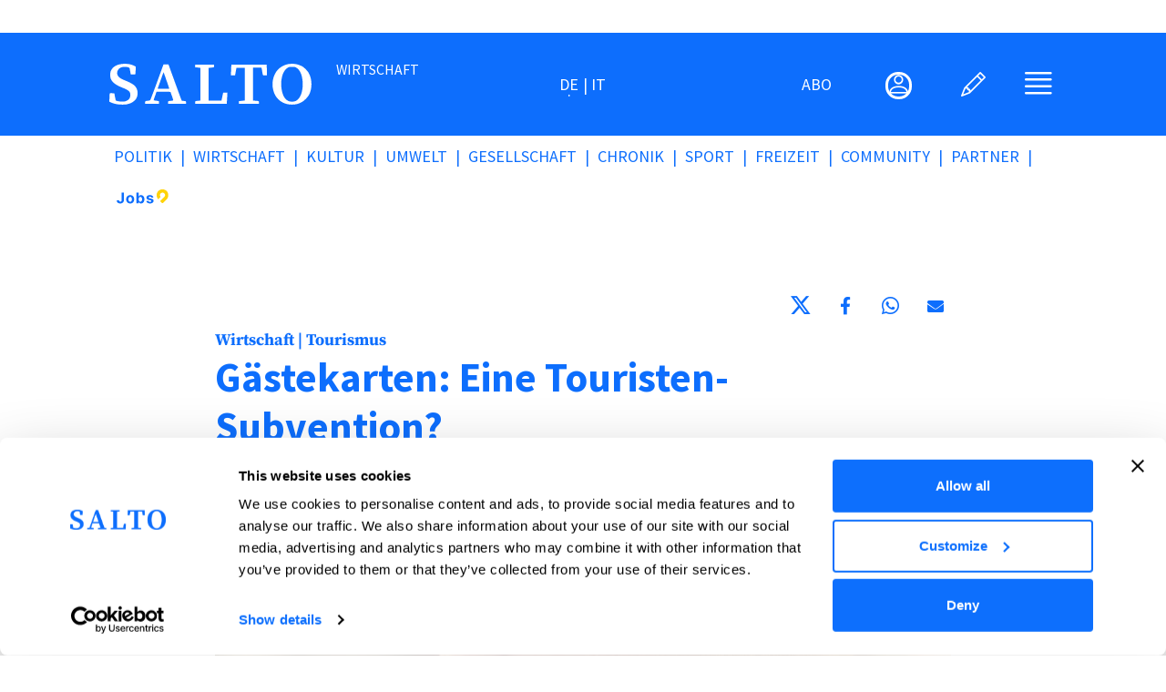

--- FILE ---
content_type: text/html; charset=UTF-8
request_url: https://salto.bz/de/comment/112116
body_size: 22330
content:
<!DOCTYPE html>
<html lang="de" dir="ltr" prefix="og: https://ogp.me/ns#">
  <head>
    <meta name="robots" content="max-image-preview:large“>
    <meta charset="utf-8" />
<meta name="description" content="Werden die Gratis-Fahrten der Urlauber mit den öffentlichen Verkehrsmitteln vom Land subventioniert? Eine Landtagsanfrage gibt Aufschluss." />
<meta name="abstract" content="Werden die Gratis-Fahrten der Urlauber mit den öffentlichen Verkehrsmitteln vom Land subventioniert? Eine Landtagsanfrage gibt Aufschluss.Werden die Gratis-Fahrten der Urlauber mit den öffentlichen Verkehrsmitteln vom Land subventioniert? Eine Landtagsanfrage gibt Aufschluss." />
<link rel="canonical" href="https://salto.bz/de/article/29092022/gaestekarten-eine-touristen-subvention" />
<meta name="robots" content="max-snippet:-1, max-image-preview:large" />
<meta name="author" content="SALTO" />
<link rel="image_src" href="/sites/default/files/images/3b84a7f4-49ef-4f9c-99c8-ca19d0e7dd67.jpeg" />
<meta property="og:site_name" content="SALTO" />
<meta property="og:type" content="News" />
<meta property="og:url" content="https://salto.bz/de/article/29092022/gaestekarten-eine-touristen-subvention" />
<meta property="og:title" content="Gästekarten: Eine Touristen-Subvention? | SALTO" />
<meta property="og:description" content="Werden die Gratis-Fahrten der Urlauber mit den öffentlichen Verkehrsmitteln vom Land subventioniert? Eine Landtagsanfrage gibt Aufschluss.Werden die Gratis-Fahrten der Urlauber mit den öffentlichen Verkehrsmitteln vom Land subventioniert? Eine Landtagsanfrage gibt Aufschluss." />
<meta property="og:image" content="https://salto.bz/sites/default/files/styles/facebook/public/images/3b84a7f4-49ef-4f9c-99c8-ca19d0e7dd67.jpeg?h=04c16bb6&amp;itok=7SroPFX8" />
<meta property="og:video:type" content="text/html" />
<meta property="article:author" content="Astrid Tötsch" />
<meta property="article:publisher" content="SALTO" />
<meta name="twitter:card" content="summary_large_image" />
<meta name="twitter:site" content="@saltobz" />
<meta name="twitter:image" content="https://salto.bz/sites/default/files/images/3b84a7f4-49ef-4f9c-99c8-ca19d0e7dd67.jpeg" />
<meta name="Generator" content="Drupal 10 (https://www.drupal.org)" />
<meta name="MobileOptimized" content="width" />
<meta name="HandheldFriendly" content="true" />
<meta name="viewport" content="width=device-width, initial-scale=1, shrink-to-fit=no" />
<meta http-equiv="x-ua-compatible" content="ie=edge" />
<link rel="icon" href="/sites/default/files/salto-logo_0.png" type="image/png" />
<link rel="alternate" hreflang="de" href="https://salto.bz/de/article/29092022/gaestekarten-eine-touristen-subvention" />

    <title>Gästekarten: Eine Touristen-Subvention? | SALTO</title>
    <link rel="stylesheet" media="all" href="/sites/default/files/css/css_J_fbLd9BcGbQ_FrDWCFLNkWdE53xR3bDv2ryqUpH76U.css?delta=0&amp;language=de&amp;theme=bootstrap_salto&amp;include=[base64]" />
<link rel="stylesheet" media="all" href="/sites/default/files/css/css_n1J2HpoWmYXt9p1zr8IzYgLA9R660zGnuLsLUH9zntY.css?delta=1&amp;language=de&amp;theme=bootstrap_salto&amp;include=[base64]" />
<link rel="stylesheet" media="print" href="/sites/default/files/css/css_L7UdwogJvqkSTbeC8-8d2tjaexz-L0y_aQ85uJOkUC0.css?delta=2&amp;language=de&amp;theme=bootstrap_salto&amp;include=[base64]" />
<link rel="stylesheet" media="all" href="/sites/default/files/css/css_JdmWZ2Z-Pj3zItHgRt4IYnfYDaeOvrL9qXduPA5_7p4.css?delta=3&amp;language=de&amp;theme=bootstrap_salto&amp;include=[base64]" />
<link rel="stylesheet" media="all" href="/themes/custom/bootstrap_salto/css/variables-2k25.css?t7m58v" />
<link rel="stylesheet" media="all" href="/themes/custom/bootstrap_salto/css/styles-2k25.css?t7m58v" />
<link rel="stylesheet" media="all" href="/sites/default/files/css/css_QgZdFvlrROkHcYRkclvm9KwleoerYpg2fi-scG5Yhkw.css?delta=6&amp;language=de&amp;theme=bootstrap_salto&amp;include=[base64]" />
<link rel="stylesheet" media="all" href="/sites/default/files/css/css_R9VjNIkD5CzC52ROfyOzWN8IIZ-MtIB6g2AUtk9f2Ds.css?delta=7&amp;language=de&amp;theme=bootstrap_salto&amp;include=[base64]" />

    <script src="/sites/default/files/js/js_ywkEFVQPPnUu4R0ESW34xt2osUniKCQ_ChihmFyNEMs.js?scope=header&amp;delta=0&amp;language=de&amp;theme=bootstrap_salto&amp;include=[base64]"></script>

    <!-- pwa definitions -->
    <meta http-equiv="imagetoolbar" content="no" />
    <link rel="icon" type="image/png"  href="/sites/default/files/pwa-icons/icon-192x192.png">
    <link name="msapplication-TileImage" type="image/png"  href="/sites/default/files/pwa-icons/icon-144x144.png">
    <link rel="apple-touch-icon"   href="/sites/default/files/pwa-icons/icon-192x192.png">
    <link rel="icon" type="image/png" sizes="16x16" href="/sites/default/files/pwa-icons/icon-16x16.png">
    <link rel="icon" type="image/png" sizes="32x32" href="/sites/default/files/pwa-icons/icon-32x32.png">
    <link rel="icon" type="image/png" sizes="96x96" href="/sites/default/files/pwa-icons/icon-96x96.png">
    <link rel="icon" type="image/png" sizes="128x128" href="/sites/default/files/pwa-icons/icon-128x128.png">
    <link rel="icon" type="image/png" sizes="192x192" href="/sites/default/files/pwa-icons/icon-192x192.png">
    <link rel="icon" type="image/png" sizes="256x256" href="/sites/default/files/pwa-icons/icon-256x256.png">
    <link rel="icon" type="image/png" sizes="384x384" href="/sites/default/files/pwa-icons/icon-384x384.png">
    <link rel="icon" type="image/png" sizes="512x512" href="/sites/default/files/pwa-icons/icon-512x512.png">
    <link rel="apple-touch-icon"  sizes="57x57" href="/sites/default/files/pwa-icons/icon-57x57.png">
    <link rel="apple-touch-icon"  sizes="60x60" href="/sites/default/files/pwa-icons/icon-60x60.png">
    <link rel="apple-touch-icon"  sizes="72x72" href="/sites/default/files/pwa-icons/icon-72x72.png">
    <link rel="apple-touch-icon"  sizes="76x76" href="/sites/default/files/pwa-icons/icon-76x76.png">
    <link rel="apple-touch-icon"  sizes="120x120" href="/sites/default/files/pwa-icons/icon-120x120.png">
    <link rel="apple-touch-icon"  sizes="128x128" href="/sites/default/files/pwa-icons/icon-128x128.png">
    <link rel="apple-touch-icon"  sizes="144x144" href="/sites/default/files/pwa-icons/icon-144x144.png">
    <link rel="apple-touch-icon"  sizes="152x152" href="/sites/default/files/pwa-icons/icon-152x152.png">
    <link rel="apple-touch-icon"  sizes="167x167" href="/sites/default/files/pwa-icons/icon-167x167.png">
    <link rel="apple-touch-icon"  sizes="180x180" href="/sites/default/files/pwa-icons/icon-180x180.png">
    <link rel="apple-touch-icon"  sizes="192x192" href="/sites/default/files/pwa-icons/icon-192x192.png">
    <link rel="apple-touch-icon"  sizes="256x256" href="/sites/default/files/pwa-icons/icon-256x256.png">
    <link rel="apple-touch-icon"  sizes="384x384" href="/sites/default/files/pwa-icons/icon-384x384.png">
    <link rel="apple-touch-icon"  sizes="512x512" href="/sites/default/files/pwa-icons/icon-512x512.png">
    <meta name="apple-mobile-web-app-title" content="salto.bz">
    <meta name="msapplication-config" content="none"/>

    <link rel="manifest" href="/manifest.json" />
    <meta name="theme-color" content="#0d6efd" />
    <!-- New Matomo Tag Manager Code (2025-08-04) -->
    <script>
      var _mtm = window._mtm = window._mtm || [];
      _mtm.push({'mtm.startTime': (new Date().getTime()), 'event': 'mtm.Start'});
      (function() {
        var d=document, g=d.createElement('script'), s=d.getElementsByTagName('script')[0];
        g.async=true; g.src='https://matomo.demos20.org/js/container_XofNZiZG.js'; s.parentNode.insertBefore(g,s);
      })();
    </script>
    <!-- End Matomo Tag Manager -->
    <!-- pwa definitions -->
    <script id="Cookiebot" src="https://consent.cookiebot.com/uc.js" data-cbid="ed90e666-f3c3-477b-8cc8-13334a4cbf58" data-blockingmode="auto" type="text/javascript">
      
    </script>

    <!-- Google Ads -->
    <script>
    window.googletag = window.googletag || {cmd: []};

    window.googletag.cmd.push(function() {
      googletag.defineSlot('/302933475/1pa_salto_relaunch_de', ['fluid'], 'div-gpt-ad-1679324542805-0').addService(googletag.pubads());
      googletag.pubads().enableSingleRequest();
      googletag.enableServices();
    });

    window.googletag.cmd.push(function() {
      googletag.defineSlot('/302933475/1pa_salto_relaunch_it', ['fluid'], 'div-gpt-ad-1697060871273-0').addService(googletag.pubads());
      googletag.pubads().enableSingleRequest();
      googletag.enableServices();
    });

    window.googletag = window.googletag || {cmd: []};
    googletag.cmd.push(function() {
      googletag.defineSlot('/302933475/1pb_salto_relaunch_de', ['fluid'], 'div-gpt-ad-1679324752978-0').addService(googletag.pubads());
      googletag.pubads().enableSingleRequest();
      googletag.enableServices();
    });

    window.googletag = window.googletag || {cmd: []};
    googletag.cmd.push(function() {
      googletag.defineSlot('/302933475/1pb_salto_relaunch_it', ['fluid'], 'div-gpt-ad-1679324799449-0').addService(googletag.pubads());
      googletag.pubads().enableSingleRequest();
      googletag.enableServices();
    });

    window.googletag = window.googletag || {cmd: []};
    googletag.cmd.push(function() {
      googletag.defineSlot('/302933475/2p_salto_relaunch_de', ['fluid'], 'div-gpt-ad-1706692091845-0').addService(googletag.pubads());
      googletag.pubads().enableSingleRequest();
      googletag.enableServices();
    });

    window.googletag = window.googletag || {cmd: []};
    googletag.cmd.push(function() {
      googletag.defineSlot('/302933475/2p_salto_relaunch_it', ['fluid'], 'div-gpt-ad-1706692126102-0').addService(googletag.pubads());
      googletag.pubads().enableSingleRequest();
      googletag.enableServices();
    });

    window.googletag = window.googletag || {cmd: []};
    googletag.cmd.push(function() {
      googletag.defineSlot('/302933475/3p_salto_relaunch_de', ['fluid'], 'div-gpt-ad-1706692168233-0').addService(googletag.pubads());
      googletag.pubads().enableSingleRequest();
      googletag.enableServices();
    });

    window.googletag = window.googletag || {cmd: []};
    googletag.cmd.push(function() {
      googletag.defineSlot('/302933475/3p_salto_relaunch_it', ['fluid'], 'div-gpt-ad-1706692209490-0').addService(googletag.pubads());
      googletag.pubads().enableSingleRequest();
      googletag.enableServices();
    });

    window.googletag = window.googletag || {cmd: []};
    googletag.cmd.push(function() {
      googletag.defineSlot('/302933475/4p_salto_relaunch_de', ['fluid'], 'div-gpt-ad-1706692250088-0').addService(googletag.pubads());
      googletag.pubads().enableSingleRequest();
      googletag.enableServices();
    });

    window.googletag = window.googletag || {cmd: []};
    googletag.cmd.push(function() {
      googletag.defineSlot('/302933475/4p_salto_relaunch_it', ['fluid'], 'div-gpt-ad-1706692277636-0').addService(googletag.pubads());
      googletag.pubads().enableSingleRequest();
      googletag.enableServices();
    });

    window.googletag = window.googletag || {cmd: []};
    googletag.cmd.push(function() {
      googletag.defineSlot('/302933475/5p_salto_relaunch_de', ['fluid'], 'div-gpt-ad-1679325759954-0').addService(googletag.pubads());
      googletag.pubads().enableSingleRequest();
      googletag.enableServices();
    });

    window.googletag = window.googletag || {cmd: []};
    googletag.cmd.push(function() {
      googletag.defineSlot('/302933475/5p_salto_relaunch_it', ['fluid'], 'div-gpt-ad-1679325804139-0').addService(googletag.pubads());
      googletag.pubads().enableSingleRequest();
      googletag.enableServices();
    });

    window.googletag = window.googletag || {cmd: []};
    googletag.cmd.push(function() {
      googletag.defineSlot('/302933475/6p_salto_relaunch_de', ['fluid'], 'div-gpt-ad-1679325863434-0').addService(googletag.pubads());
      googletag.pubads().enableSingleRequest();
      googletag.enableServices();
    });

    window.googletag = window.googletag || {cmd: []};
    googletag.cmd.push(function() {
      googletag.defineSlot('/302933475/6p_salto_relaunch_it', ['fluid'], 'div-gpt-ad-1679325929220-0').addService(googletag.pubads());
      googletag.pubads().enableSingleRequest();
      googletag.enableServices();
    });

    window.googletag = window.googletag || {cmd: []};
    googletag.cmd.push(function() {
      googletag.defineSlot('/302933475/7p_salto_relaunch_de', ['fluid'], 'div-gpt-ad-1679326005853-0').addService(googletag.pubads());
      googletag.pubads().enableSingleRequest();
      googletag.enableServices();
    });

    window.googletag = window.googletag || {cmd: []};
    googletag.cmd.push(function() {
      googletag.defineSlot('/302933475/7p_salto_relaunch_it', ['fluid'], 'div-gpt-ad-1679326050993-0').addService(googletag.pubads());
      googletag.pubads().enableSingleRequest();
      googletag.enableServices();
    });

    window.googletag = window.googletag || {cmd: []};
    googletag.cmd.push(function() {
      googletag.defineSlot('/302933475/skyscraper1_salto_relaunch_de', ['fluid'], 'div-gpt-ad-1679326147775-0').addService(googletag.pubads());
      googletag.pubads().enableSingleRequest();
      googletag.enableServices();
    });

    window.googletag = window.googletag || {cmd: []};
    googletag.cmd.push(function() {
      googletag.defineSlot('/302933475/skyscraper1_salto_relaunch_it', ['fluid'], 'div-gpt-ad-1679326235926-0').addService(googletag.pubads());
      googletag.pubads().enableSingleRequest();
      googletag.enableServices();
    });

    window.googletag = window.googletag || {cmd: []};
    googletag.cmd.push(function() {
      googletag.defineSlot('/302933475/skyscraper2_salto_relaunch_de', ['fluid'], 'div-gpt-ad-1679326299210-0').addService(googletag.pubads());
      googletag.pubads().enableSingleRequest();
      googletag.enableServices();
    });

    window.googletag = window.googletag || {cmd: []};
    googletag.cmd.push(function() {
      googletag.defineSlot('/302933475/skyscraper2_salto_relaunch_it', ['fluid'], 'div-gpt-ad-1679326340675-0').addService(googletag.pubads());
      googletag.pubads().enableSingleRequest();
      googletag.enableServices();
    });

    window.googletag = window.googletag || {cmd: []};
    googletag.cmd.push(function() {
      googletag.defineSlot('/302933475/article1_salto_relaunch_de', ['fluid'], 'div-gpt-ad-1679326399481-0').addService(googletag.pubads());
      googletag.pubads().enableSingleRequest();
      googletag.enableServices();
    });

    window.googletag = window.googletag || {cmd: []};
    googletag.cmd.push(function() {
      googletag.defineSlot('/302933475/article1_salto_relaunch_it', ['fluid'], 'div-gpt-ad-1679326533679-0').addService(googletag.pubads());
      googletag.pubads().enableSingleRequest();
      googletag.enableServices();
    });

    window.googletag = window.googletag || {cmd: []};
    googletag.cmd.push(function() {
      googletag.defineSlot('/302933475/FL_salto_relaunch_de', ['fluid'], 'div-gpt-ad-1697013497122-0').addService(googletag.pubads());
      googletag.pubads().enableSingleRequest();
      googletag.enableServices();
    });

    window.googletag = window.googletag || {cmd: []};
    googletag.cmd.push(function() {
      googletag.defineSlot('/302933475/FL_salto_relaunch_it', ['fluid'], 'div-gpt-ad-1697013082604-0').addService(googletag.pubads());
      googletag.pubads().enableSingleRequest();
      googletag.enableServices();
    });
    window.googletag = window.googletag || {cmd: []};
    googletag.cmd.push(function() {
      googletag.defineSlot('/302933475/videoad_native1_relaunch_de', ['fluid'], 'div-gpt-ad-1680170916745-0').addService(googletag.pubads());
      googletag.pubads().enableSingleRequest();
      googletag.enableServices();
    });

    window.googletag = window.googletag || {cmd: []};
      googletag.cmd.push(function() {
      googletag.defineSlot('/302933475/videoad_native1_relaunch_it', ['fluid'], 'div-gpt-ad-1680171018870-0').addService(googletag.pubads());
      googletag.pubads().enableSingleRequest();
      googletag.enableServices();
    });
    window.googletag = window.googletag || {cmd: []};
    googletag.cmd.push(function() {
      googletag.defineSlot('/302933475/skyscraper2_salto_relaunch_mobile_de_new', ['fluid'], 'div-gpt-ad-1697014194608-0').addService(googletag.pubads());
      googletag.pubads().enableSingleRequest();
      googletag.enableServices();
    });
    window.googletag = window.googletag || {cmd: []};
    googletag.cmd.push(function() {
      googletag.defineSlot('/302933475/skyscraper1_salto_relaunch_mobile_de', ['fluid'], 'div-gpt-ad-1696860818778-0').addService(googletag.pubads());
      googletag.pubads().enableSingleRequest();
      googletag.enableServices();
    });

    window.googletag = window.googletag || {cmd: []};
    googletag.cmd.push(function() {
      googletag.defineSlot('/302933475/skyscraper1_salto_relaunch_mobile_it', ['fluid'], 'div-gpt-ad-1696861169262-0').addService(googletag.pubads());
      googletag.pubads().enableSingleRequest();
      googletag.enableServices();
    });

    window.googletag = window.googletag || {cmd: []};
    googletag.cmd.push(function() {
      googletag.defineSlot('/302933475/skyscraper2_salto_relaunch_mobile_it_new', ['fluid'], 'div-gpt-ad-1697014125146-0').addService(googletag.pubads());
      googletag.pubads().enableSingleRequest();
      googletag.enableServices();
    });

    window.googletag.cmd.push(function() {
      googletag.defineSlot('/302933475/1_salto_html5', [300, 250], 'div-gpt-ad-1719497709836-0').addService(googletag.pubads());
      googletag.pubads().enableSingleRequest();
      googletag.enableServices();
    });
    </script>
    <script async src="https://securepubads.g.doubleclick.net/tag/js/gpt.js"></script>
    <!-- End Google Ad Slots -->
  </head>
  <body class="layout-no-sidebars page-node-74948 path-node node--type-article article-role-editor">
    <noscript><iframe src="https://www.googletagmanager.com/ns.html?id=GTM-GNTW3ZJ"
  height="0" width="0" style="display:none;visibility:hidden"></iframe></noscript>
    
    <a href="#main-content" class="visually-hidden-focusable skip-link">
      Direkt zum Inhalt
    </a>
    
        <div class="dialog-off-canvas-main-canvas" data-off-canvas-main-canvas>
    
<div id="page-wrapper" class="sa-bg">
  <div id="page" class="d-flex flex-column justify-content-between">
    
    <div id="main-wrapper" class="layout-main-wrapper clearfix">
              <div id="main" class="container-fluid pb-5">
          <div class="row row-offcanvas row-offcanvas-left clearfix">
              <main class="main-content col" id="content" role="main">
                <section class="section">
                  <a href="#main-content" id="main-content" tabindex="-1"></a>
                    <div data-drupal-messages-fallback class="hidden"></div>
<div id="block-pagetitle" class="block block-core block-page-title-block">
  
    
      <div class="content">
      


    </div>
  </div>
<div id="block-mainpagecontent" class="block block-system block-system-main-block">
  
    
      <div class="content">
        <!-- Layout Article Generic -->
  <!-- Pre header -->
    <div class="container-fluid pre-header-wrapper">
    <div class="row">
      <div class="col-0 col-lg-1 d-none d-lg-block">
      </div>
      <div class="col-12 col-lg-10 g-0 pb-0 pt-3">
        <div class="block-region-pre-header"><div class="block-content-basic block block-block-content block-block-content124e5fac-ff2f-4e19-a2b8-4d2cda8db5e1">
  
    
      <div class="content">
      
            <div class="clearfix text-formatted field field--name-body field--type-text-with-summary field--label-hidden field__item"><div class="row ad-row">
  <div class="col-12 ad-col">
  <!-- /302933475/1pa_salto_relaunch_de -->
<div id='div-gpt-ad-1679324542805-0'>
  <script>
    googletag.cmd.push(function() { googletag.display('div-gpt-ad-1679324542805-0'); });
  </script>
</div>

  </div>
</div></div>
      
    </div>
  </div>
</div>
      </div>
      <div class="col-0 col-lg-1 d-none d-lg-block">
      </div>
    </div>
  </div>
  
  <div class="container-fluid header-wrapper">
    <header id="header">
            <div class="row">
        <div class="col-12 g-0">
          <div class="block-region-header"><div class="block block-salto-header-small-article-editor">
  
    
      <div class="content">
      


<div class="row salto-header salto-header-full salto-header-small-landing-departments-dossiers mb-3">
  <div class="col-12 g-0">
    <!-- header-line-main -->
    <div class="row g-0 header-line-main pt-3 pt-md-4 pb-3 pb-md-4">
      <div class="col-1 d-none d-md-inline"> <!-- header spacing left (on big screens) -->
      </div>
      <!-- whole header -->
      <div class="col-12 col-md-10 ps-3 pe-3">
        <div class="row ps-2 pe-2">

          <!-- logo -->
          <div class="col-5 col-md-4 g-0 header-logo-and-text d-flex flex-row align-items-center">
            <div class="row">
              <div class="col-12 col-md-8 header-logo">
                <a href="/de/" title="SALTO">
                  <?xml version="1.0" encoding="UTF-8" standalone="no"?>
<!DOCTYPE svg PUBLIC "-//W3C//DTD SVG 1.1//EN" "http://www.w3.org/Graphics/SVG/1.1/DTD/svg11.dtd">
<svg width="100%" height="100%" viewBox="0 0 524 107" version="1.1" xmlns="http://www.w3.org/2000/svg" xmlns:xlink="http://www.w3.org/1999/xlink" xml:space="preserve" xmlns:serif="http://www.serif.com/" style="fill-rule:evenodd;clip-rule:evenodd;stroke-linejoin:round;stroke-miterlimit:2;">
    <g transform="matrix(1,0,0,1,-44.0066,-144.214)">
        <g id="layer1">
            <path id="path847" d="M61.283,249.466C57.451,248.662 51.996,246.966 49.161,245.698L44.007,243.394L44.376,233.152C44.579,227.519 44.882,222.475 45.049,221.941C45.271,221.233 46.917,221.031 51.176,221.191L57,221.411L58.575,230.112C59.441,234.898 60.386,239.197 60.675,239.665C62.452,242.539 79.988,244.186 86.25,242.067C93.827,239.503 97.983,234.652 98.479,227.795C99.207,217.736 95.188,213.613 78,206.786C61.565,200.257 52.468,193.562 48.446,185.036C46.756,181.454 46.5,179.923 46.5,173.411C46.5,166.863 46.753,165.372 48.489,161.669C53.674,150.609 66.594,144.307 84,144.348C93.7,144.371 100.685,145.82 107.625,149.251L112.5,151.661L112.288,158.411C112.171,162.123 111.886,166.764 111.655,168.723L111.234,172.286L99.552,172.286L98.27,164.973C97.565,160.951 96.821,156.931 96.617,156.039C95.773,152.355 81.386,150.876 74.493,153.764C64.025,158.15 60.87,170.318 68.163,178.18C71.54,181.821 75.095,183.895 84.586,187.763C105.786,196.403 113.017,202.133 116.187,212.807C118.427,220.35 117.242,229.711 113.247,236.041C109.228,242.407 100.353,247.863 90.684,249.911C83.341,251.467 69.838,251.263 61.283,249.466ZM504.542,249.584C490.657,246.173 479.105,237.074 473.06,224.786C461.567,201.425 466.83,170.862 484.942,155.79C501.135,142.313 524.586,140.429 543.847,151.056C549.027,153.914 557.643,162.791 560.812,168.536C566.483,178.814 568.876,191.797 567.451,204.556C565.865,218.757 561.942,227.29 552.785,236.446C545.838,243.393 539.182,247.251 530.168,249.557C522.834,251.432 512.112,251.444 504.542,249.584L504.542,249.584ZM527.107,241.426C539.613,235.894 547.015,214.293 544.851,189.64C543.299,171.944 537.67,159.859 528.46,154.445C525.32,152.599 524.306,152.411 517.5,152.411C510.673,152.411 509.686,152.595 506.5,154.468C493.327,162.212 486.691,185.546 490.492,210.762C493.819,232.837 503.795,244.283 518.789,243.231C521.56,243.036 525.303,242.224 527.107,241.426ZM136.875,245.491C136.875,241.698 136.97,241.636 143.841,240.9C146.579,240.607 149.292,239.983 149.87,239.514C150.448,239.045 158.444,217.82 167.639,192.348L184.357,146.036L197.326,146.036L214.073,192.723C223.284,218.401 231.155,239.833 231.565,240.348C231.974,240.864 233.364,241.289 234.654,241.294C235.944,241.299 238.266,241.511 239.812,241.767C242.562,242.222 242.625,242.305 242.625,245.509L242.625,248.786L196.125,248.786L196.125,245.47C196.125,241.733 195.977,241.81 204.938,240.877C208.631,240.492 209.614,240.126 209.573,239.15C209.545,238.468 207.941,233.354 206.011,227.786L202.5,217.661L166.345,217.26L162.506,228.293C160.394,234.362 158.786,239.446 158.931,239.592C159.077,239.738 161.515,240.191 164.348,240.599C173.31,241.89 172.875,241.644 172.875,245.425L172.875,248.786L136.875,248.786L136.875,245.491ZM199.125,208.819C199.125,207.876 185.072,166.982 184.578,166.489C184.441,166.352 181.363,174.772 177.737,185.201C174.111,195.629 170.719,205.23 170.199,206.537C169.678,207.844 169.449,209.11 169.689,209.35C169.929,209.589 176.65,209.786 184.625,209.786C195.958,209.786 199.125,209.575 199.125,208.819ZM266.625,245.425C266.625,241.608 266.468,241.692 275.062,240.889L280.125,240.416L280.125,155.104L277.687,154.726C276.347,154.519 273.309,154.142 270.937,153.888L266.625,153.428L266.625,146.786L315.375,146.786L315.375,150.095C315.375,153.802 315.949,153.538 305.437,154.676L301.125,155.144L301.125,240.536L334.629,240.536L339.001,219.911L344.53,219.689L350.059,219.466L349.58,228.314C349.316,233.179 348.902,239.776 348.66,242.973L348.219,248.786L266.625,248.786L266.625,245.425ZM379.875,245.411C379.875,243.555 379.959,242.007 380.062,241.971C380.166,241.936 383.625,241.514 387.75,241.034L395.25,240.161L395.25,154.661L373.567,154.661L372.676,159.161C372.186,161.636 371.381,166.108 370.887,169.098L369.989,174.536L364.62,174.536L359.25,174.536L359.447,164.599C359.555,159.133 359.832,152.889 360.063,150.723L360.483,146.786L451.644,146.786L452.135,155.903C452.404,160.918 452.625,167.162 452.625,169.778L452.625,174.536L447.426,174.536C441.428,174.536 442,175.315 440.272,164.786C439.628,160.867 438.932,156.901 438.724,155.973C438.354,154.318 438.137,154.286 427.486,154.286L416.625,154.286L416.625,240.38L422.812,240.886C431.695,241.614 431.625,241.578 431.625,245.461L431.625,248.786L379.875,248.786L379.875,245.411Z" style="fill:white;fill-rule:nonzero;"/>
        </g>
    </g>
</svg>

                </a>
              </div>
              <div class="col-12 col-md-4 header-text d-flex flex-row justify-content-start d-md-inline text-uppercase small">
                <!-- here we can print the text we want next to the logo; eg Society or a fixed text -->
                Wirtschaft
              </div>
            </div>
          </div>
          <!-- /logo -->

          <!-- language selector -->
          <div class="nav col-4 g-0 d-none d-md-flex header-center flex-row justify-content-center"><!-- center with language selector -->
            <div class="language-selector text-uppercase d-flex flex-column justify-content-center"> <!-- language selector -->
              

  <nav class="language-switcher-language-url nav links-inline"><span hreflang="de" data-drupal-link-query="{&quot;page&quot;:&quot;0&quot;}" data-drupal-link-system-path="node/74948" class="de nav-link is-active" aria-current="page"><a href="/de/article/29092022/gaestekarten-eine-touristen-subvention?page=0" class="language-link is-active" hreflang="de" data-drupal-link-query="{&quot;page&quot;:&quot;0&quot;}" data-drupal-link-system-path="node/74948" aria-current="page">de</a></span><span hreflang="it" data-drupal-link-query="{&quot;page&quot;:&quot;0&quot;}" data-drupal-link-system-path="node/74948" class="it nav-link"><a href="/it/article/29092022/gaestekarten-eine-touristen-subvention?page=0" class="language-link" hreflang="it" data-drupal-link-query="{&quot;page&quot;:&quot;0&quot;}" data-drupal-link-system-path="node/74948">it</a></span></nav>

            </div>
          </div>
          <!-- /language selector -->

          <!-- header top menu -->
          <div class="nav col-7 col-md-4 g-0 header-menu-section d-flex flex-row justify-content-end">
            <div class="row w-100 header-menu-section-inner">

              <!-- abo-link -->
              <div class="col-3 g-0 header-abo-link text-uppercase d-flex flex-column justify-content-center">
                <div class="text-end">
                  <a class="abo-link text-end" href="/de/abo" title="Abonnement">ABO</a>
                </div>
              </div>

              <!-- offcanvas-user-menu toggler -->
              <div class="col-3 g-0 header-user-menu d-flex flex-column justify-content-center">
                <div class="text-end">
                  <a class="user-menu-toggler" title="Benutzermenü" data-bs-toggle="offcanvas" data-bs-target="#offcanvas-user-menu" aria-controls="offcanvas-user-menu">
                                      <i class="bi bi-person"><i class="circled"></i></i>
                                    </a>
                </div>
              </div>

              <!-- write-icon link -->
              <div class="col-3 g-0 header-write-menu d-flex flex-column justify-content-center">
                <div class="text-end">
                                  <a class="write-login-link" href="/de/user/login?destination=/node/add/article" title="Anmelden"><i class="bi bi-pencil">&nbsp;</i></a>
                                </div>
              </div>

              <!-- offcanvas-burger-menu toggler -->
              <div class="col-3 ps-0 header-burger-menu d-flex flex-column justify-content-center"> <!-- burger menu -->
                <div class="text-end">
                  <a class="burger-menu-toggler" title="Hauptmenü" data-bs-toggle="offcanvas" data-bs-target="#offcanvas-burger-menu" aria-controls="offcanvas-burger-menu">
                    <i class="bi bi-justify"></i>
                  </a>
                </div>
              </div>
            </div><!-- /col-12 -->
          </div> <!-- /col-8 header-menu-section -->
        </div> <!-- /row -->
      </div> <!-- /col-12 col-md-10 -->
      <div class="col-1 d-none d-md-inline">
      </div>
    </div>
    <!-- /header-line-main -->

    <!-- header-line-departments-menu -->
    <div class="row g-0 header-line-departments-menu pt-3 pt-md-0 pb-3 pb-md-0 d-none d-md-flex">
      <div class="col-1 d-none d-md-inline"> <!-- header spacing left (on big screens) -->
      </div>
      <div class="col-12 col-md-10 ps-3 pe-3"> <!-- header itself -->
        <div class="desktop-departments-menu row d-none d-md-block">
          <div class="col-12">
            
                  <ul class="clearfix nav" data-component-id="bootstrap_barrio:menu">
                    <li class="nav-item">
                <a href="/de/politics" title="Politik" class="nav-link nav-link--de-politics" data-drupal-link-system-path="taxonomy/term/1">Politik</a>
              </li>
                <li class="nav-item">
                <a href="/de/economy" title="Wirtschaft" class="nav-link nav-link--de-economy" data-drupal-link-system-path="taxonomy/term/5">Wirtschaft</a>
              </li>
                <li class="nav-item">
                <a href="/de/culture" title="Kultur" class="nav-link nav-link--de-culture" data-drupal-link-system-path="taxonomy/term/3">Kultur</a>
              </li>
                <li class="nav-item">
                <a href="/de/environment" title="Umwelt" class="nav-link nav-link--de-environment" data-drupal-link-system-path="taxonomy/term/2">Umwelt</a>
              </li>
                <li class="nav-item">
                <a href="/de/society" title="Gesellschaft" class="nav-link nav-link--de-society" data-drupal-link-system-path="taxonomy/term/4">Gesellschaft</a>
              </li>
                <li class="nav-item">
                <a href="/de/chronicle" title="Chronik" class="nav-link nav-link--de-chronicle" data-drupal-link-system-path="taxonomy/term/156">Chronik</a>
              </li>
                <li class="nav-item">
                <a href="/de/sports" title="Sport" class="nav-link nav-link--de-sports" data-drupal-link-system-path="taxonomy/term/155">Sport</a>
              </li>
                <li class="nav-item">
                <a href="/de/freetime" title="Freizeit" class="nav-link nav-link--de-freetime" data-drupal-link-system-path="taxonomy/term/121">Freizeit</a>
              </li>
                <li class="nav-item">
                <a href="/de/community" class="nav-link nav-link--de-community" data-drupal-link-system-path="community">Community</a>
              </li>
                <li class="nav-item">
                <a href="/de/partners" title="Partner" class="nav-link nav-link--de-partners" data-drupal-link-system-path="partners">Partner</a>
              </li>
                <li class="nav-item">
                <a href="/de/karrieresuedtirol" class="nav-link nav-link--de-karrieresuedtirol" data-drupal-link-system-path="karrieresuedtirol">Jobs</a>
              </li>
        </ul>
  



          </div>
        </div><!-- /row -->
      </div>
      <div class="col-1 d-none d-md-inline"> <!-- header spacing right (on big screens) -->
      </div>
    </div>
    <!-- /header-line-departments-menu -->

    <!-- offcanvas menus -->
    <div class="row class offcanvas-menus-wrapper">

      <!-- offcanvas-user-menu overlay-->
      <div id="offcanvas-user-menu" class="row d-flex flex-row pe-0 offcanvas offcanvas-user-menu offcanvas-start" tabindex="-1" aria-labelledby="Salto User Menu">
        <div class="col-12">
          <div class="row offcanvas-header pb-0">
            <div class="col-6 ps-0 pe-0">
              <h5 class="offcanvas-title" id="offcanvasLabel"><a href="/de/" title="salto.bz"><?xml version="1.0" encoding="UTF-8" standalone="no"?>
<!DOCTYPE svg PUBLIC "-//W3C//DTD SVG 1.1//EN" "http://www.w3.org/Graphics/SVG/1.1/DTD/svg11.dtd">
<svg width="100%" height="100%" viewBox="0 0 524 107" version="1.1" xmlns="http://www.w3.org/2000/svg" xmlns:xlink="http://www.w3.org/1999/xlink" xml:space="preserve" xmlns:serif="http://www.serif.com/" style="fill-rule:evenodd;clip-rule:evenodd;stroke-linejoin:round;stroke-miterlimit:2;">
    <g transform="matrix(1,0,0,1,-44.0066,-144.214)">
        <g id="layer1">
            <path id="path847" d="M61.283,249.466C57.451,248.662 51.996,246.966 49.161,245.698L44.007,243.394L44.376,233.152C44.579,227.519 44.882,222.475 45.049,221.941C45.271,221.233 46.917,221.031 51.176,221.191L57,221.411L58.575,230.112C59.441,234.898 60.386,239.197 60.675,239.665C62.452,242.539 79.988,244.186 86.25,242.067C93.827,239.503 97.983,234.652 98.479,227.795C99.207,217.736 95.188,213.613 78,206.786C61.565,200.257 52.468,193.562 48.446,185.036C46.756,181.454 46.5,179.923 46.5,173.411C46.5,166.863 46.753,165.372 48.489,161.669C53.674,150.609 66.594,144.307 84,144.348C93.7,144.371 100.685,145.82 107.625,149.251L112.5,151.661L112.288,158.411C112.171,162.123 111.886,166.764 111.655,168.723L111.234,172.286L99.552,172.286L98.27,164.973C97.565,160.951 96.821,156.931 96.617,156.039C95.773,152.355 81.386,150.876 74.493,153.764C64.025,158.15 60.87,170.318 68.163,178.18C71.54,181.821 75.095,183.895 84.586,187.763C105.786,196.403 113.017,202.133 116.187,212.807C118.427,220.35 117.242,229.711 113.247,236.041C109.228,242.407 100.353,247.863 90.684,249.911C83.341,251.467 69.838,251.263 61.283,249.466ZM504.542,249.584C490.657,246.173 479.105,237.074 473.06,224.786C461.567,201.425 466.83,170.862 484.942,155.79C501.135,142.313 524.586,140.429 543.847,151.056C549.027,153.914 557.643,162.791 560.812,168.536C566.483,178.814 568.876,191.797 567.451,204.556C565.865,218.757 561.942,227.29 552.785,236.446C545.838,243.393 539.182,247.251 530.168,249.557C522.834,251.432 512.112,251.444 504.542,249.584L504.542,249.584ZM527.107,241.426C539.613,235.894 547.015,214.293 544.851,189.64C543.299,171.944 537.67,159.859 528.46,154.445C525.32,152.599 524.306,152.411 517.5,152.411C510.673,152.411 509.686,152.595 506.5,154.468C493.327,162.212 486.691,185.546 490.492,210.762C493.819,232.837 503.795,244.283 518.789,243.231C521.56,243.036 525.303,242.224 527.107,241.426ZM136.875,245.491C136.875,241.698 136.97,241.636 143.841,240.9C146.579,240.607 149.292,239.983 149.87,239.514C150.448,239.045 158.444,217.82 167.639,192.348L184.357,146.036L197.326,146.036L214.073,192.723C223.284,218.401 231.155,239.833 231.565,240.348C231.974,240.864 233.364,241.289 234.654,241.294C235.944,241.299 238.266,241.511 239.812,241.767C242.562,242.222 242.625,242.305 242.625,245.509L242.625,248.786L196.125,248.786L196.125,245.47C196.125,241.733 195.977,241.81 204.938,240.877C208.631,240.492 209.614,240.126 209.573,239.15C209.545,238.468 207.941,233.354 206.011,227.786L202.5,217.661L166.345,217.26L162.506,228.293C160.394,234.362 158.786,239.446 158.931,239.592C159.077,239.738 161.515,240.191 164.348,240.599C173.31,241.89 172.875,241.644 172.875,245.425L172.875,248.786L136.875,248.786L136.875,245.491ZM199.125,208.819C199.125,207.876 185.072,166.982 184.578,166.489C184.441,166.352 181.363,174.772 177.737,185.201C174.111,195.629 170.719,205.23 170.199,206.537C169.678,207.844 169.449,209.11 169.689,209.35C169.929,209.589 176.65,209.786 184.625,209.786C195.958,209.786 199.125,209.575 199.125,208.819ZM266.625,245.425C266.625,241.608 266.468,241.692 275.062,240.889L280.125,240.416L280.125,155.104L277.687,154.726C276.347,154.519 273.309,154.142 270.937,153.888L266.625,153.428L266.625,146.786L315.375,146.786L315.375,150.095C315.375,153.802 315.949,153.538 305.437,154.676L301.125,155.144L301.125,240.536L334.629,240.536L339.001,219.911L344.53,219.689L350.059,219.466L349.58,228.314C349.316,233.179 348.902,239.776 348.66,242.973L348.219,248.786L266.625,248.786L266.625,245.425ZM379.875,245.411C379.875,243.555 379.959,242.007 380.062,241.971C380.166,241.936 383.625,241.514 387.75,241.034L395.25,240.161L395.25,154.661L373.567,154.661L372.676,159.161C372.186,161.636 371.381,166.108 370.887,169.098L369.989,174.536L364.62,174.536L359.25,174.536L359.447,164.599C359.555,159.133 359.832,152.889 360.063,150.723L360.483,146.786L451.644,146.786L452.135,155.903C452.404,160.918 452.625,167.162 452.625,169.778L452.625,174.536L447.426,174.536C441.428,174.536 442,175.315 440.272,164.786C439.628,160.867 438.932,156.901 438.724,155.973C438.354,154.318 438.137,154.286 427.486,154.286L416.625,154.286L416.625,240.38L422.812,240.886C431.695,241.614 431.625,241.578 431.625,245.461L431.625,248.786L379.875,248.786L379.875,245.411Z" style="fill:white;fill-rule:nonzero;"/>
        </g>
    </g>
</svg>
</a></h5>
            </div>
            <div class="col-2">
            </div>
            <div class="col-2">
            </div>
            <div class="col-2 pe-0 close d-flex flex-row justify-content-end">
              <button type="button" class="btn-close text-reset" data-bs-dismiss="offcanvas" aria-label="Close"></button>
            </div>
          </div>

                    <div class="row offcanvas-login-form pt-3 pb-4">
            <div class="col-12 pb-0 login-form">
              <div role="form" class="block block-user block-user-login-block">
  
    
      <div class="content">
      
<form class="user-login-form" data-drupal-selector="user-login-form" action="/de/article/29092022/gaestekarten-eine-touristen-subvention?destination=/de/article/29092022/gaestekarten-eine-touristen-subvention%3Fpage%3D0" method="post" id="user-login-form" accept-charset="UTF-8">
  





  <div class="js-form-item js-form-type-textfield form-type-textfield js-form-item-name form-item-name mb-3">
          <label for="edit-name" class="js-form-required form-required">Benutzername oder E-Mail-Adresse</label>
                    <input autocorrect="none" autocapitalize="none" spellcheck="false" autocomplete="username" data-drupal-selector="edit-name" aria-describedby="edit-name--description" type="text" id="edit-name" name="name" value="" size="15" maxlength="60" class="required form-control" required="required" aria-required="true" />

                          <small id="edit-name--description" class="description text-muted">
        Der Login ist mit Benutzername oder E-Mail-Adresse möglich.
      </small>
      </div>






  <div class="js-form-item js-form-type-password form-type-password js-form-item-pass form-item-pass mb-3">
          <label for="edit-pass" class="js-form-required form-required">Passwort</label>
                    <input autocomplete="current-password" data-drupal-selector="edit-pass" type="password" id="edit-pass" name="pass" size="15" maxlength="128" class="required form-control" required="required" aria-required="true" />

                      </div>
<input data-drupal-selector="form-8ybg4tdqvwqrwpfdkvrlszxlqjekrfqxud2ixxzti6i" type="hidden" name="form_build_id" value="form-8ybG4tdqVwqrWpFDKVRlszXlqJEKrFQxUd2ixxZti6I" class="form-control" />
<input data-drupal-selector="edit-user-login-form" type="hidden" name="form_id" value="user_login_form" class="form-control" />
<section  data-drupal-selector="edit-actions" class="form-actions js-form-wrapper form-wrapper mb-3" id="edit-actions--2"><button data-drupal-selector="edit-submit" type="submit" id="edit-submit--2" name="op" value="Anmelden" class="button js-form-submit form-submit btn btn-primary">Anmelden</button>
</section>

</form>
<div class="item-list"><ul class="list-group"><li class="list-group-item"><a href="/de/user/register" title="Erstellen Sie ein neues Benutzerkonto." class="create-account-link">Neues Benutzerkonto erstellen</a></li><li class="list-group-item"><a href="/de/user/password" title="Anweisungen zum Zurücksetzen des Passwortes per E-Mail zusenden." class="request-password-link">Passwort zurücksetzen</a></li></ul></div>
    </div>
  </div>

            </div>
          </div>
          <div class="row register-recover">
            <div class="col-12">
              <p>Noch kein Benutzerkonto? <a href="/de/user/register" title=Registrieren>Registrieren</a></p>
              <p>Passwort vergessen? <a href="/de/user/password" title="Passwort wiederherstellen">Passwort wiederherstellen</a></p>
              <p>Unterstützen? <a href="/de/abo" title="SALTO abonnieren">SALTO abonnieren</a></p>
            </div>
          </div>
          
        </div>
      </div>
      <!-- /offcanvas-user-menu overlay-->


      <!-- offcanvas-burger-menu overlay -->
      <div id="offcanvas-burger-menu" class="d-flex flex-row offcanvas offcanvas-burger-menu offcanvas-start" tabindex="-2" aria-labelledby="Salto Main Menu">
        <div class="col-12">
          <div class="row offcanvas-header pb-0">
            <div class="col-6 ps-0 pe-0">
              <h5 class="offcanvas-title" id="offcanvasLabel"><a href="/de/" title="salto.bz"><?xml version="1.0" encoding="UTF-8" standalone="no"?>
<!DOCTYPE svg PUBLIC "-//W3C//DTD SVG 1.1//EN" "http://www.w3.org/Graphics/SVG/1.1/DTD/svg11.dtd">
<svg width="100%" height="100%" viewBox="0 0 524 107" version="1.1" xmlns="http://www.w3.org/2000/svg" xmlns:xlink="http://www.w3.org/1999/xlink" xml:space="preserve" xmlns:serif="http://www.serif.com/" style="fill-rule:evenodd;clip-rule:evenodd;stroke-linejoin:round;stroke-miterlimit:2;">
    <g transform="matrix(1,0,0,1,-44.0066,-144.214)">
        <g id="layer1">
            <path id="path847" d="M61.283,249.466C57.451,248.662 51.996,246.966 49.161,245.698L44.007,243.394L44.376,233.152C44.579,227.519 44.882,222.475 45.049,221.941C45.271,221.233 46.917,221.031 51.176,221.191L57,221.411L58.575,230.112C59.441,234.898 60.386,239.197 60.675,239.665C62.452,242.539 79.988,244.186 86.25,242.067C93.827,239.503 97.983,234.652 98.479,227.795C99.207,217.736 95.188,213.613 78,206.786C61.565,200.257 52.468,193.562 48.446,185.036C46.756,181.454 46.5,179.923 46.5,173.411C46.5,166.863 46.753,165.372 48.489,161.669C53.674,150.609 66.594,144.307 84,144.348C93.7,144.371 100.685,145.82 107.625,149.251L112.5,151.661L112.288,158.411C112.171,162.123 111.886,166.764 111.655,168.723L111.234,172.286L99.552,172.286L98.27,164.973C97.565,160.951 96.821,156.931 96.617,156.039C95.773,152.355 81.386,150.876 74.493,153.764C64.025,158.15 60.87,170.318 68.163,178.18C71.54,181.821 75.095,183.895 84.586,187.763C105.786,196.403 113.017,202.133 116.187,212.807C118.427,220.35 117.242,229.711 113.247,236.041C109.228,242.407 100.353,247.863 90.684,249.911C83.341,251.467 69.838,251.263 61.283,249.466ZM504.542,249.584C490.657,246.173 479.105,237.074 473.06,224.786C461.567,201.425 466.83,170.862 484.942,155.79C501.135,142.313 524.586,140.429 543.847,151.056C549.027,153.914 557.643,162.791 560.812,168.536C566.483,178.814 568.876,191.797 567.451,204.556C565.865,218.757 561.942,227.29 552.785,236.446C545.838,243.393 539.182,247.251 530.168,249.557C522.834,251.432 512.112,251.444 504.542,249.584L504.542,249.584ZM527.107,241.426C539.613,235.894 547.015,214.293 544.851,189.64C543.299,171.944 537.67,159.859 528.46,154.445C525.32,152.599 524.306,152.411 517.5,152.411C510.673,152.411 509.686,152.595 506.5,154.468C493.327,162.212 486.691,185.546 490.492,210.762C493.819,232.837 503.795,244.283 518.789,243.231C521.56,243.036 525.303,242.224 527.107,241.426ZM136.875,245.491C136.875,241.698 136.97,241.636 143.841,240.9C146.579,240.607 149.292,239.983 149.87,239.514C150.448,239.045 158.444,217.82 167.639,192.348L184.357,146.036L197.326,146.036L214.073,192.723C223.284,218.401 231.155,239.833 231.565,240.348C231.974,240.864 233.364,241.289 234.654,241.294C235.944,241.299 238.266,241.511 239.812,241.767C242.562,242.222 242.625,242.305 242.625,245.509L242.625,248.786L196.125,248.786L196.125,245.47C196.125,241.733 195.977,241.81 204.938,240.877C208.631,240.492 209.614,240.126 209.573,239.15C209.545,238.468 207.941,233.354 206.011,227.786L202.5,217.661L166.345,217.26L162.506,228.293C160.394,234.362 158.786,239.446 158.931,239.592C159.077,239.738 161.515,240.191 164.348,240.599C173.31,241.89 172.875,241.644 172.875,245.425L172.875,248.786L136.875,248.786L136.875,245.491ZM199.125,208.819C199.125,207.876 185.072,166.982 184.578,166.489C184.441,166.352 181.363,174.772 177.737,185.201C174.111,195.629 170.719,205.23 170.199,206.537C169.678,207.844 169.449,209.11 169.689,209.35C169.929,209.589 176.65,209.786 184.625,209.786C195.958,209.786 199.125,209.575 199.125,208.819ZM266.625,245.425C266.625,241.608 266.468,241.692 275.062,240.889L280.125,240.416L280.125,155.104L277.687,154.726C276.347,154.519 273.309,154.142 270.937,153.888L266.625,153.428L266.625,146.786L315.375,146.786L315.375,150.095C315.375,153.802 315.949,153.538 305.437,154.676L301.125,155.144L301.125,240.536L334.629,240.536L339.001,219.911L344.53,219.689L350.059,219.466L349.58,228.314C349.316,233.179 348.902,239.776 348.66,242.973L348.219,248.786L266.625,248.786L266.625,245.425ZM379.875,245.411C379.875,243.555 379.959,242.007 380.062,241.971C380.166,241.936 383.625,241.514 387.75,241.034L395.25,240.161L395.25,154.661L373.567,154.661L372.676,159.161C372.186,161.636 371.381,166.108 370.887,169.098L369.989,174.536L364.62,174.536L359.25,174.536L359.447,164.599C359.555,159.133 359.832,152.889 360.063,150.723L360.483,146.786L451.644,146.786L452.135,155.903C452.404,160.918 452.625,167.162 452.625,169.778L452.625,174.536L447.426,174.536C441.428,174.536 442,175.315 440.272,164.786C439.628,160.867 438.932,156.901 438.724,155.973C438.354,154.318 438.137,154.286 427.486,154.286L416.625,154.286L416.625,240.38L422.812,240.886C431.695,241.614 431.625,241.578 431.625,245.461L431.625,248.786L379.875,248.786L379.875,245.411Z" style="fill:white;fill-rule:nonzero;"/>
        </g>
    </g>
</svg>
</a></h5>
            </div>
            <div class="col-2">
            </div>
            <div class="col-2">
              <a class="header-user-menu-toggler p-0" title="Benutzermenü" data-bs-toggle="offcanvas" data-bs-target="#offcanvas-user-menu" aria-controls="offcanvas-user-menu">
                            <!-- User menu toggler logged out-->
                <i class="bi bi-person"><i class="circled"></i></i>
                            </a>
            </div>
            <div class="col-2 pe-0 close d-flex flex-row justify-content-end">
              <button type="button" class="btn-close text-reset" data-bs-dismiss="offcanvas" aria-label="Close"></button>
            </div>
          </div>

          <div class="row offcanvas-search-form">
            <div class="col-12 p-3 pt-4 pb-0 search-form">
              <div class="search-block-form block block-search block-search-form-block" data-drupal-selector="search-block-form" role="search">
  
    
    <div class="content container-inline">
        <div class="content container-inline">
      <form action="/de/search/node" method="get" id="search-block-form" accept-charset="UTF-8" class="search-form search-block-form form-row">
  




        
  <div class="js-form-item js-form-type-search form-type-search js-form-item-keys form-item-keys form-no-label mb-3">
          <label for="edit-keys" class="visually-hidden">Suche</label>
                    <input title="Die Begriffe eingeben, nach denen gesucht werden soll." data-drupal-selector="edit-keys" type="search" id="edit-keys" name="keys" value="" size="15" maxlength="128" class="form-search form-control" />

                      </div>
<section  data-drupal-selector="edit-actions" class="form-actions js-form-wrapper form-wrapper mb-3" id="edit-actions"><button data-drupal-selector="edit-submit" type="submit" id="edit-submit" value="Suche" class="button js-form-submit form-submit btn btn-primary">Suche</button>
</section>

</form>

    </div>
  
  </div>
</div>

            </div>
          </div>
          <div class="row offcanvas-usermenu pb-3">

            
            <div class="col-12 pt-2 pb-2">
              <a title="Anmelden" data-bs-toggle="offcanvas" data-bs-target="#offcanvas-user-menu" aria-controls="offcanvas-user-menu">Anmelden</a>
            </div>
            <div class="col-12 pt-2 pb-2">
              <a href="/de/user/login?destination=/node/add/article" title="Artikel schreiben">Artikel schreiben</a>
            </div>

                      </div>

          <div class="row offcanvas-burger-menu-menu pt-3">
            <div class="col-12">
            


  <ul id="accordion-menu" class="accordion-menu">

  
    
  
  
      
  
    <li>

            <div class="row pt-2 pb-2">
        <div class="col-11">
        <a href="/de/politics" title="Politik" class="menu__link politik" data-drupal-link-system-path="taxonomy/term/1">Politik</a>
        </div><!--/col-11"-->


        <div class="col-1">
                  </div><!--/col-1-->
      </div> <!--/row-->

            
    </li>

      
    
  
  
      
  
    <li>

            <div class="row pt-2 pb-2">
        <div class="col-11">
        <a href="/de/economy" title="Wirtschaft" class="menu__link wirtschaft" data-drupal-link-system-path="taxonomy/term/5">Wirtschaft</a>
        </div><!--/col-11"-->


        <div class="col-1">
                  </div><!--/col-1-->
      </div> <!--/row-->

            
    </li>

      
    
      
  
  
  
    <li>

            <div class="row pt-2 pb-2">
        <div class="col-11">
        <a href="/de/culture" title="Kultur" class="menu__link kultur" data-drupal-link-system-path="taxonomy/term/3">Kultur</a>
        </div><!--/col-11"-->


        <div class="col-1">
                    <button class="accordion-button collapsed" data-bs-toggle="collapse" data-bs-target="#id-2"></button>
                  </div><!--/col-1-->
      </div> <!--/row-->

                    <div id="id-2" class="accordion-collapse collapse" data-bs-parent="#accordion-menu">
          


  <ul id="accordion-menu" class="accordion-menu">

  
    
  
  
  
      
    <li>

            <div class="row pt-2 pb-2">
        <div class="col-11">
        <a href="/de/film" title="Film" class="menu__link film" data-drupal-link-system-path="taxonomy/term/132">Film</a>
        </div><!--/col-11"-->


        <div class="col-1">
                  </div><!--/col-1-->
      </div> <!--/row-->

            
    </li>

      
    
  
  
  
      
    <li>

            <div class="row pt-2 pb-2">
        <div class="col-11">
        <a href="/de/books" title="Books" class="menu__link bücher" data-drupal-link-system-path="taxonomy/term/131">Bücher</a>
        </div><!--/col-11"-->


        <div class="col-1">
                  </div><!--/col-1-->
      </div> <!--/row-->

            
    </li>

      
    
  
  
  
      
    <li>

            <div class="row pt-2 pb-2">
        <div class="col-11">
        <a href="/de/art" title="Kunst" class="menu__link kunst" data-drupal-link-system-path="taxonomy/term/168">Kunst</a>
        </div><!--/col-11"-->


        <div class="col-1">
                  </div><!--/col-1-->
      </div> <!--/row-->

            
    </li>

      
    
  
  
  
      
    <li>

            <div class="row pt-2 pb-2">
        <div class="col-11">
        <a href="/de/music" class="menu__link musik" data-drupal-link-system-path="taxonomy/term/14831">Musik</a>
        </div><!--/col-11"-->


        <div class="col-1">
                  </div><!--/col-1-->
      </div> <!--/row-->

            
    </li>

      
    
  
  
  
      
    <li>

            <div class="row pt-2 pb-2">
        <div class="col-11">
        <a href="/de/stage" title="Bühne" class="menu__link bühne" data-drupal-link-system-path="taxonomy/term/129">Bühne</a>
        </div><!--/col-11"-->


        <div class="col-1">
                  </div><!--/col-1-->
      </div> <!--/row-->

            
    </li>

      
    
  
  
  
      
    <li>

            <div class="row pt-2 pb-2">
        <div class="col-11">
        <a href="/de/salto-music" title="Music" class="menu__link salto.music" data-drupal-link-system-path="taxonomy/term/130">salto.music</a>
        </div><!--/col-11"-->


        <div class="col-1">
                  </div><!--/col-1-->
      </div> <!--/row-->

            
    </li>

        </ul>

        </div>
      
    </li>

      
    
  
  
      
  
    <li>

            <div class="row pt-2 pb-2">
        <div class="col-11">
        <a href="/de/environment" title="Umwelt" class="menu__link umwelt" data-drupal-link-system-path="taxonomy/term/2">Umwelt</a>
        </div><!--/col-11"-->


        <div class="col-1">
                  </div><!--/col-1-->
      </div> <!--/row-->

            
    </li>

      
    
  
  
      
  
    <li>

            <div class="row pt-2 pb-2">
        <div class="col-11">
        <a href="/de/society" title="Gesellschaft" class="menu__link gesellschaft" data-drupal-link-system-path="taxonomy/term/4">Gesellschaft</a>
        </div><!--/col-11"-->


        <div class="col-1">
                  </div><!--/col-1-->
      </div> <!--/row-->

            
    </li>

      
    
  
  
      
  
    <li>

            <div class="row pt-2 pb-2">
        <div class="col-11">
        <a href="/de/chronicle" title="Chronik" class="menu__link chronik" data-drupal-link-system-path="taxonomy/term/156">Chronik</a>
        </div><!--/col-11"-->


        <div class="col-1">
                  </div><!--/col-1-->
      </div> <!--/row-->

            
    </li>

      
    
  
  
      
  
    <li>

            <div class="row pt-2 pb-2">
        <div class="col-11">
        <a href="/de/sports" title="Sport" class="menu__link sport" data-drupal-link-system-path="taxonomy/term/155">Sport</a>
        </div><!--/col-11"-->


        <div class="col-1">
                  </div><!--/col-1-->
      </div> <!--/row-->

            
    </li>

      
    
      
  
  
  
    <li>

            <div class="row pt-2 pb-2">
        <div class="col-11">
        <a href="/de/freetime" title="Freizeit" class="menu__link freizeit" data-drupal-link-system-path="taxonomy/term/121">Freizeit</a>
        </div><!--/col-11"-->


        <div class="col-1">
                    <button class="accordion-button collapsed" data-bs-toggle="collapse" data-bs-target="#id-7"></button>
                  </div><!--/col-1-->
      </div> <!--/row-->

                    <div id="id-7" class="accordion-collapse collapse" data-bs-parent="#accordion-menu">
          


  <ul id="accordion-menu" class="accordion-menu">

  
    
  
  
  
      
    <li>

            <div class="row pt-2 pb-2">
        <div class="col-11">
        <a href="/de/hiking" title="Ausflug" class="menu__link ausflug" data-drupal-link-system-path="taxonomy/term/162">Ausflug</a>
        </div><!--/col-11"-->


        <div class="col-1">
                  </div><!--/col-1-->
      </div> <!--/row-->

            
    </li>

      
    
  
  
  
      
    <li>

            <div class="row pt-2 pb-2">
        <div class="col-11">
        <a href="/de/recipe" title="Rezept" class="menu__link rezepte" data-drupal-link-system-path="taxonomy/term/163">Rezepte</a>
        </div><!--/col-11"-->


        <div class="col-1">
                  </div><!--/col-1-->
      </div> <!--/row-->

            
    </li>

      
    
  
  
  
      
    <li>

            <div class="row pt-2 pb-2">
        <div class="col-11">
        <a href="/de/riddle" class="menu__link rätsel" data-drupal-link-system-path="taxonomy/term/164">Rätsel</a>
        </div><!--/col-11"-->


        <div class="col-1">
                  </div><!--/col-1-->
      </div> <!--/row-->

            
    </li>

        </ul>

        </div>
      
    </li>

      
    
  
  
      
  
    <li>

            <div class="row pt-2 pb-2">
        <div class="col-11">
        <a href="/de/community" title="Community" class="menu__link community" data-drupal-link-system-path="community">Community</a>
        </div><!--/col-11"-->


        <div class="col-1">
                  </div><!--/col-1-->
      </div> <!--/row-->

            
    </li>

      
    
  
  
      
  
    <li>

            <div class="row pt-2 pb-2">
        <div class="col-11">
        <a href="/de/columnists" class="menu__link kolumnen" data-drupal-link-system-path="columnists">Kolumnen</a>
        </div><!--/col-11"-->


        <div class="col-1">
                  </div><!--/col-1-->
      </div> <!--/row-->

            
    </li>

      
    
  
  
      
  
    <li>

            <div class="row pt-2 pb-2">
        <div class="col-11">
        <a href="/de/partners" class="menu__link partner" data-drupal-link-system-path="partners">Partner</a>
        </div><!--/col-11"-->


        <div class="col-1">
                  </div><!--/col-1-->
      </div> <!--/row-->

            
    </li>

      
    
  
  
      
  
    <li>

            <div class="row pt-2 pb-2">
        <div class="col-11">
        <a href="/de/karrieresuedtirol" class="menu__link jobs" data-drupal-link-system-path="karrieresuedtirol">Jobs</a>
        </div><!--/col-11"-->


        <div class="col-1">
                  </div><!--/col-1-->
      </div> <!--/row-->

            
    </li>

      
    
  
  
      
  
    <li>

            <div class="row pt-2 pb-2">
        <div class="col-11">
        <a href="/de/change" class="menu__link salto change" data-drupal-link-system-path="taxonomy/term/13074">SALTO change</a>
        </div><!--/col-11"-->


        <div class="col-1">
                  </div><!--/col-1-->
      </div> <!--/row-->

            
    </li>

      
    
  
  
      
  
    <li>

            <div class="row pt-2 pb-2">
        <div class="col-11">
        <a href="/de/wohnbau-edilizia-abitativa" class="menu__link wohnbau" data-drupal-link-system-path="taxonomy/term/10980">Wohnbau</a>
        </div><!--/col-11"-->


        <div class="col-1">
                  </div><!--/col-1-->
      </div> <!--/row-->

            
    </li>

      
    
  
  
      
  
    <li>

            <div class="row pt-2 pb-2">
        <div class="col-11">
        <a href="/de/romeo" class="menu__link untersuchung romeo" data-drupal-link-system-path="taxonomy/term/9291">Untersuchung Romeo</a>
        </div><!--/col-11"-->


        <div class="col-1">
                  </div><!--/col-1-->
      </div> <!--/row-->

            
    </li>

      
    
  
  
      
  
    <li>

            <div class="row pt-2 pb-2">
        <div class="col-11">
        <a href="/de/waltherpark" class="menu__link waltherpark" data-drupal-link-system-path="taxonomy/term/12491">Waltherpark</a>
        </div><!--/col-11"-->


        <div class="col-1">
                  </div><!--/col-1-->
      </div> <!--/row-->

            
    </li>

      
    
  
  
      
  
    <li>

            <div class="row pt-2 pb-2">
        <div class="col-11">
        <a href="/de/school" class="menu__link schule" data-drupal-link-system-path="taxonomy/term/11535">Schule</a>
        </div><!--/col-11"-->


        <div class="col-1">
                  </div><!--/col-1-->
      </div> <!--/row-->

            
    </li>

      
    
  
  
      
  
    <li>

            <div class="row pt-2 pb-2">
        <div class="col-11">
        <a href="/missbrauch-abusi" class="menu__link missbrauch">Missbrauch</a>
        </div><!--/col-11"-->


        <div class="col-1">
                  </div><!--/col-1-->
      </div> <!--/row-->

            
    </li>

      
    
  
  
      
  
    <li>

            <div class="row pt-2 pb-2">
        <div class="col-11">
        <a href="/de/notti-fuori-obdachlos" class="menu__link obdachlos" data-drupal-link-system-path="taxonomy/term/10582">Obdachlos</a>
        </div><!--/col-11"-->


        <div class="col-1">
                  </div><!--/col-1-->
      </div> <!--/row-->

            
    </li>

      
    
  
  
      
  
    <li>

            <div class="row pt-2 pb-2">
        <div class="col-11">
        <a href="/de/olympia2026" title="Olympia 2026" class="menu__link olympia 2026" data-drupal-link-system-path="taxonomy/term/6668">Olympia 2026</a>
        </div><!--/col-11"-->


        <div class="col-1">
                  </div><!--/col-1-->
      </div> <!--/row-->

            
    </li>

      
    
  
  
      
  
    <li>

            <div class="row pt-2 pb-2">
        <div class="col-11">
        <a href="/de/healthcare" class="menu__link sanität" data-drupal-link-system-path="taxonomy/term/12741">Sanität</a>
        </div><!--/col-11"-->


        <div class="col-1">
                  </div><!--/col-1-->
      </div> <!--/row-->

            
    </li>

      
    
  
  
      
  
    <li>

            <div class="row pt-2 pb-2">
        <div class="col-11">
        <a href="/de/podcasts" class="icon-link icon-link-hover menu__link &lt;i class=&quot;bi bi-mic-fill&quot; aria-hidden=&quot;true&quot;&gt;&lt;/i&gt; &lt;span class=&quot;link-text&quot;&gt;podcast&lt;/span&gt;" data-drupal-link-system-path="podcasts"><i class="bi bi-mic-fill" aria-hidden="true"></i> <span class="link-text">Podcast</span></a>
        </div><!--/col-11"-->


        <div class="col-1">
                  </div><!--/col-1-->
      </div> <!--/row-->

            
    </li>

      
    
  
  
      
  
    <li>

            <div class="row pt-2 pb-2">
        <div class="col-11">
        <a href="/de/videos" class="icon-link icon-link-hover menu__link &lt;i class=&quot;bi bi-youtube&quot; aria-hidden=&quot;true&quot;&gt;&lt;/i&gt; &lt;span class=&quot;link-text&quot;&gt;videos&lt;/span&gt;" data-drupal-link-system-path="videos"><i class="bi bi-youtube" aria-hidden="true"></i> <span class="link-text">Videos</span></a>
        </div><!--/col-11"-->


        <div class="col-1">
                  </div><!--/col-1-->
      </div> <!--/row-->

            
    </li>

      
    
  
  
      
  
    <li>

            <div class="row pt-2 pb-2">
        <div class="col-11">
        <a href="/de/images" class="icon-link icon-link-hover menu__link &lt;i class=&quot;bi bi-camera-fill&quot; aria-hidden=&quot;true&quot;&gt;&lt;/i&gt; &lt;span class=&quot;link-text&quot;&gt;bilder&lt;/span&gt;" data-drupal-link-system-path="images"><i class="bi bi-camera-fill" aria-hidden="true"></i> <span class="link-text">Bilder</span></a>
        </div><!--/col-11"-->


        <div class="col-1">
                  </div><!--/col-1-->
      </div> <!--/row-->

            
    </li>

      
    
  
  
      
  
    <li>

            <div class="row pt-2 pb-2">
        <div class="col-11">
        <a href="/de/gespr%C3%A4ch" class="menu__link gespräch" data-drupal-link-system-path="taxonomy/term/60">Gespräch</a>
        </div><!--/col-11"-->


        <div class="col-1">
                  </div><!--/col-1-->
      </div> <!--/row-->

            
    </li>

      
    
  
  
      
  
    <li>

            <div class="row pt-2 pb-2">
        <div class="col-11">
        <a href="/de/artstore" class="menu__link artstore" data-drupal-link-system-path="taxonomy/term/37">Artstore</a>
        </div><!--/col-11"-->


        <div class="col-1">
                  </div><!--/col-1-->
      </div> <!--/row-->

            
    </li>

      
    
  
  
      
  
    <li>

            <div class="row pt-2 pb-2">
        <div class="col-11">
        <a href="/de/breakingnews" title="Breaking News, das SALTO Kartenspiel" class="menu__link salto kartenspiel" data-drupal-link-system-path="taxonomy/term/4020">SALTO Kartenspiel</a>
        </div><!--/col-11"-->


        <div class="col-1">
                  </div><!--/col-1-->
      </div> <!--/row-->

            
    </li>

        </ul>


            </div>
          </div>
          <div class="row language-selector">
            <div class="col-12 d-flex flex-row justify-content-center text-uppercase">
              

  <nav class="language-switcher-language-url nav links-inline"><span hreflang="de" data-drupal-link-query="{&quot;page&quot;:&quot;0&quot;}" data-drupal-link-system-path="node/74948" class="de nav-link is-active" aria-current="page"><a href="/de/article/29092022/gaestekarten-eine-touristen-subvention?page=0" class="language-link is-active" hreflang="de" data-drupal-link-query="{&quot;page&quot;:&quot;0&quot;}" data-drupal-link-system-path="node/74948" aria-current="page">de</a></span><span hreflang="it" data-drupal-link-query="{&quot;page&quot;:&quot;0&quot;}" data-drupal-link-system-path="node/74948" class="it nav-link"><a href="/it/article/29092022/gaestekarten-eine-touristen-subvention?page=0" class="language-link" hreflang="it" data-drupal-link-query="{&quot;page&quot;:&quot;0&quot;}" data-drupal-link-system-path="node/74948">it</a></span></nav>

            </div>
          </div>
        </div>
      </div>
    <!-- /offcanvas-burger-menu overlay-->

    </div>
    <!-- /offcanvas menus wrapper row -->

  </div>
</div>

    </div>
  </div>
</div>
        </div>
      </div>
          </header>
  </div>

  
  <!-- content -->
  <div class="container-fluid push-z"><!-- Skyscrapers + content container -->
    <div class="row"><!-- Skyscrapers + content row -->
      <div class="col-0 col-lg-2 d-none d-lg-block"><!-- Skyscraper 1 col -->
      <div class="sticky-top">
              </div>
      </div><!-- End skyscraper 1 col -->
      <div class="col-12 col-lg-8"> <!-- Content col -->
        <div class="prehero-wrapper site-front">
                      <div class="row part-a0 pb-3">
              <div class="col-12">
                <div class="row">
                  <div class="col-12">
                    <div class="block-region-a0-1"><div class="block-content-basic block block-block-content block-block-contenta8e1da63-8b3f-4f08-bf72-430262180567">
  
    
      <div class="content">
      
            <div class="clearfix text-formatted field field--name-body field--type-text-with-summary field--label-hidden field__item"><div class="row ad-row">
  <div class="col-12 ad-col">

<!-- /302933475/1pb_salto_relaunch_de -->
<div id='div-gpt-ad-1679324752978-0'>
  <script>
    googletag.cmd.push(function() { googletag.display('div-gpt-ad-1679324752978-0'); });
  </script>
</div>
  </div>
</div>

</div>
      
    </div>
  </div>
</div>
                  </div><!-- /col-12 -->
                </div><!-- /row -->
              </div><!-- /col-12 col-lg-9 -->
            </div><!-- /row part-a0 -->
                  </div><!-- /prehero-wrapper -->
                <div class="hero-wrapper site-article-generic pt-4 pb-4">
            <div class="block-region-content"><div class="block block-shariff block-shariff-block">
  
    
      <div class="content">
      <div class="shariff"   data-services="[&quot;twitter&quot;,&quot;facebook&quot;,&quot;whatsapp&quot;,&quot;mail&quot;]" data-theme="white" data-css="complete" data-orientation="horizontal" data-mail-url="mailto:" data-button-style="icon" data-info-display="blank" data-lang="de">
    
        
</div>

    </div>
  </div>
<div class="views-element-container block block-views block-views-blocksalto-article-elements-article-salto-editors-pretitle">
  
    
      <div class="content">
      <section ><div class="view view-salto-article-elements view-id-salto_article_elements view-display-id-article_salto_editors_pretitle js-view-dom-id-66d42b0088e2eb35e7229581f9ef4fa7614e5f619e703ed021f187f7f7e167a2">
  
    
      
      <div class="view-content row">
      

<div class="article-editors-pretitle">
  <a href="/de/economy" hreflang="de">Wirtschaft</a> | Tourismus
  <span class="salto-article-icon"><i class="bi bi-"></i></span>
</div>

    </div>
  
          </div>
</section>

    </div>
  </div>
<div class="views-element-container block block-views block-views-blocksalto-article-elements-article-salto-editors-title">
  
    
      <div class="content">
      <section ><div class="view view-salto-article-elements view-id-salto_article_elements view-display-id-article_salto_editors_title js-view-dom-id-9c4b8a54c0f985a33a30fad7652487660a98007eb618fdf1c7c2958b94873976">
  
    
      
      <div class="view-content row">
      

<div class="article-editors-title">
  <h2 class="h2 salto-title">
                  
    Gästekarten: Eine Touristen-Subvention?
  </h2></div>



    </div>
  
          </div>
</section>

    </div>
  </div>
<div class="views-element-container block block-views block-views-blocksalto-article-elements-article-salto-editors-teaser">
  
    
      <div class="content">
      <section ><div class="view view-salto-article-elements view-id-salto_article_elements view-display-id-article_salto_editors_teaser js-view-dom-id-5d17f75ac10a812f7cd8b596d0b0c7148d294d4ee7abe465a60fd536b1346d21">
  
    
      
      <div class="view-content row">
      
<div class="article-editors-teaser pb-3">
  Werden die Gratis-Fahrten der Urlauber mit den öffentlichen Verkehrsmitteln vom Land subventioniert? Eine Landtagsanfrage gibt Aufschluss.
</div>

    </div>
  
          </div>
</section>

    </div>
  </div>
<div class="views-element-container block block-views block-views-blocksalto-article-elements-article-salto-editors-byline">
  
    
      <div class="content">
      <section ><div class="view view-salto-article-elements view-id-salto_article_elements view-display-id-article_salto_editors_byline js-view-dom-id-205c1e9656873e2ed921ff2d936e33dc58f41a0a2448dee43c546ecbd62a944f">
  
    
      
      <div class="view-content row">
      

<div class="article-editors-byline">
  <div class="col-12">
    von
    <span class="salto-article-author">
              <a href="/de/users/astrid-totsch" hreflang="de">Astrid Tötsch</a>
          </span>
    <br> 
    <time datetime="2022-09-29T10:01:00+02:00" class="datetime">29.09.2022</time>

              <span class="salto-comments">
                      <span class="salto-comment-count">6</span>
                </span>
          </div>
</div>
<div class="pt-3 pb-5">
  <hr class="salto-endline">
</div>


    </div>
  
          </div>
</section>

    </div>
  </div>
<div class="views-element-container block block-views block-views-blocksalto-article-elements-article-salto-editors-main-image">
  
    
      <div class="content">
      <section ><div class="view view-salto-article-elements view-id-salto_article_elements view-display-id-article_salto_editors_main_image js-view-dom-id-9c0e04d41551a9f09a6902551fb4f40f0f1eacfd39ff286eecd4e58ed6a34f01">
  
    
      
      <div class="view-content row">
      

<div class="article-editors-main-image pb-3">
    
 

  

<img loading="lazy" src="/sites/default/files/styles/ar/public/images/3b84a7f4-49ef-4f9c-99c8-ca19d0e7dd67.jpeg?h=04c16bb6&amp;itok=i01IAPV2" width="1280" height="720" alt="Gästekarte.jpeg" class="image-style-ar" />




      <div class="salto-main-media-copy pt-1">
      Foto:&nbsp;IDM
    </div>
  
  
  </div>









    </div>
  
          </div>
</section>

    </div>
  </div>
<div class="block-content-basic block block-block-content block-block-content2a4a4633-097d-4a06-b95e-a57e02718b2a">
  
    
      <div class="content">
      
            <div class="clearfix text-formatted field field--name-body field--type-text-with-summary field--label-hidden field__item"><div class="row ad-row">
  <div class="col-12 ad-col">
<!-- /302933475/2p_salto_relaunch_de -->
<div id='div-gpt-ad-1706692091845-0'>
  <script>
    googletag.cmd.push(function() { googletag.display('div-gpt-ad-1706692091845-0'); });
  </script>
</div>
  </div>
</div>
</div>
      
    </div>
  </div>
<div class="views-element-container block block-views block-views-blocksalto-article-elements-article-salto-editors-paragraphs">
  
    
      <div class="content">
      <section ><div class="view view-salto-article-elements view-id-salto_article_elements view-display-id-article_salto_editors_paragraphs js-view-dom-id-4f7d56c4efd36269a82fd8abcd91d9f95be8a65bbe2b47ca57591eec80700eac">
  
    
      
      <div class="view-content row">
      

  <div class="article-editors-body-legacy pt-4 pb-4">
    <div>Dass die Touristen in Südtirol mit einer <strong>Gäste-Karte kostenlos die öffentlichen Verkehrsmittel </strong>benützen können, stößt bei den Südtiroler Bürgern bisweilen auf <strong>Unverständnis</strong>. Von Subventionen aus öffentlicher Hand&nbsp;ist die Rede, während Einheimische angeblich dieselben Leistungen voll bezahlen müssen. Tatsächlich? Die Beantwortung einer Landtagsanfrage, die der <strong>Team K-Abgeordneten Alex Ploner an Landesrat&nbsp;Arnold Schuler </strong>gerichtet hat, gibt Aufschluss – wobei Überraschendes zutage tritt. Im Schreiben teilt der Tourismus-Landesrat mit, dass in Südtirol <strong>17 unterschiedliche Gästepässe</strong> ausgegeben werden und den Touristen damit in fast allen Gemeinden ein Angebot zur Verfügung steht, wobei dieses&nbsp;allerdings zum Teil saisonal bedingt ist und nicht in allen Betrieben angeboten wird. Alle Pässe laufen dabei über das gleiche System. Keine Gästekarten werden <strong>im Gadertal (Abtei, Corvara, Enneberg, St. Martin in Thurn und Wengen), in den Gemeinden Lüsen, Schnals, in welcher eine eigene Verkaufs-Gästekarte angeboten wird, Aldein, Waidbruck, Altrei und Truden</strong> ausgegeben.</div>

<div>&nbsp;</div>

<div>&nbsp;</div>



<div>&nbsp;</div>

<div>&nbsp;</div>

<div>Wie Schuler&nbsp;erklärt, werden die Kosten für die <strong>Gästekarten zur Gänze von den Gastbetrieben</strong> getragen, und zwar über die direkte Rechnungslegung des Tourismusvereins an die Betriebe. Nicht bekannt seien die Kosten, <strong>die auf Landesebene entstehen</strong>, denn diese müssten von den zuständigen Ressorts erst erhoben werden.<em> „Indikativ kann man sagen, dass direkte Kosten für das Land in sehr geringem Maße entstehen, da alle Kosten wie beispielsweise Leistungen der Mobilität, Museen, Kartendruck, Systemkosten, Verwaltung, Flyer und anderes mehr auf die Gästekarten umgelegt werden“</em>, so Schuler. Auf die Frage von Alex Ploner, wie man breite Subventionen für Touristen vertreten könne, wenn Einheimische für dieselben Leistungen voll bezahlen müssen, erklärt der Tourismuslandesrat, dass die Gästekarten <strong>nicht subventioniert werden, sondern es sich dabei um ein anderes Tarifmodell handelt.</strong></div>

<div>&nbsp;</div>

<blockquote>
<div>Der Deckungsbeitrag für die öffentliche Mobilität über die Gästekarten ist höher ist als über andere Tarifmodelle.</div>
</blockquote>

<div>&nbsp;</div>

<div><em>„Der Beitrag der Unterkunft pro Gast und Nacht erscheint zwar unverhältnismäßig günstig, wenn man es pro Gast betrachtet. Diese Betrachtung ist allerdingts nicht korrekt, da die Unterkunftsbetriebe pauschal für jeden Gast und jede Nacht bezahlen, unabhängig davon, ob der Gast die Dienstleistungen nutzt“</em>, so Schuler. Die effektiven Nutzungsraten würden dabei sehr stark zwischen den einzelnen Gebieten und Betrieben variieren. Bei Vergleichen zwischen den Tarifmodellen habe sich jedoch herausgestellt, dass der <strong>Deckungsbeitrag für die öffentliche Mobilität über die Gästekarten höher ist als über andere Tarifmodelle.</strong> Zusätzlich entfalle für die öffentliche Hand jeder Aufwand im Verkauf und in der Beratung der Fahrgäste.</div>

<div><em>„Im Sinne der Nachhaltigkeit ist es ein Ziel, die Gästekarten flächendeckend in Südtirol anzubieten, um den Gast vom privaten Verkehr auf den ÖPNV zu bringen. Zweifelsohne bedarf es dafür auch Verstärkung einzelner Linien, wodurch allerdings auch wieder die lokale Bevölkerung durch ein besseres ÖPNV-Angebot profitiert. Umfragen haben ergeben, dass ein solches Mobilitätsangebot ein sehr starkes Argument für Gäste ist, das eigene Auto im Urlaub stehen zu lassen. Dies wiederum ist die Voraussetzung für eine Anreise mit der Bahn“,</em> so Schuler abschließend.</div>

  </div>


    </div>
  
          </div>
</section>

    </div>
  </div>
<div class="block block-comment-consent-block">
  
    
      <div class="content">
      
<div class="comment-wrapper ms-3 me-3" id="commentsAccordion-74948">
  <div class="comment-section">
        <div class="comment-header">
      <button class="btn btn-outline-secondary rounded-pill comment-toggle-btn" type="button"
              data-bs-toggle="collapse"
              data-bs-target="#commentsCollapse-74948"
              aria-expanded="false"
              aria-controls="commentsCollapse-74948">
        Kommentare (6)
      </button>
    </div>

        <div id="commentsCollapse-74948" class="collapse comment-content">
      <div class="comment-content-body">

                <div class="settings-toggle">
          <a href="#" class="settings-link"
             data-bs-toggle="collapse"
             data-bs-target="#options-commentsCollapse-74948"
             aria-expanded="false"
             aria-controls="options-commentsCollapse-74948">
            Einstellungen <i class="chevron fas fa-chevron-down"></i>
          </a>
        </div>


                <div id="options-commentsCollapse-74948" class="collapse settings-content">
          <div class="settings-body p-3">
                        <div class="comment-consent-block">
              <div class="community-explanation pb-3">
                Hier diskutiert die Community.
              </div>
              <div class="community-explanation-2 pb-3">
                An dieser Stelle zeigen wir Inhalte unserer Community an, die den Artikel ergänzen.<br>Stimme zu, um die Kommentare zu lesen - oder auch selbst zu kommentieren. Du kannst Deine Zustimmung jederzeit wieder zurücknehmen.
              </div>

              <div class="comment-checkbox">
                <input type="checkbox" id="comment-consent-checkbox-commentsCollapse-74948" class="offscreen" />
                <label for="comment-consent-checkbox-commentsCollapse-74948" class="switch"></label>
                <span class="switch-text">Kommentare anzeigen</span>
              </div>
            </div>
            <div class="community-terms">
              <a href="/netiquette">Unsere Netiquette</a>
            </div>
          </div>
        </div>

                <div class="comment-blur-container">
          <div class="comments-content">
            <div class="view view-salto-article-elements view-id-salto_article_elements view-display-id-article_salto_generic_comments_and_form">
  
    
      
      <div class="view-content row">
      
<div class="article-generic-comments-and-form pt-5">
    

<article role="article" data-comment-user-id="27489" id="comment-112116" class="comment js-comment clearfix w-100 row t-global">
  <div class="comment__meta col-sm-3 w-100 d-flex align-items-center">
    
    <span class="salto-comment-user"><article class="profile">
  
  <div class="field field--name-user-picture field--type-image field--label-above">
    <div class="field__label">Bild</div>
              <div class="field__item">  
 

  

<img loading="lazy" src="/sites/default/files/pictures/legacy/schlumpf.png" width="200" height="200" alt="Profil für Benutzer oberlechner friedrich " />


</div>
          </div>
</article>
</span>
    <span class="salto-comment-author ps-2"><small class="comment__author"><a title="Benutzerprofil anzeigen." href="/de/users/oberlechner-friedrich" class="username">oberlechner fr…</a></small></span>
    <span class="salto-comment-date ps-2"><small class="comment__date">Do., 29.09.2022 - 13:45</small></span>
    <span class="hidden text-danger" data-comment-timestamp="1696190624"></span>
          </div>

  <div class="comment__content col-sm-9 card w-100 border-0">
    <div class="card-body ps-0 pt-0">
              
        <h3 class="card-title mt-1"><a href="/de/comment/112116#comment-112116" class="permalink" rel="bookmark" hreflang="de">wie heißt es, Honig ums M...</a></h3>
        
            
            <div class="clearfix text-formatted field field--name-comment-body field--type-text-long field--label-hidden field__item"><p>wie heißt es, Honig ums M...</p>
</div>
      
  
  
  
  

              <nav>

  <div class="inline__links"><nav class="links inline nav links-inline"><span class="comment-forbidden nav-link"></span></nav>
  </div>
</nav>
          </div>
    <div class="card-body ps-0">
      <span class="comment__time">Do., 29.09.2022 - 13:45</span>
      <span class="comment__permalink"><a href="/de/comment/112116#comment-112116" hreflang="de">Permalink</a></span>
    </div>
  </div>
</article>
  

<article role="article" data-comment-user-id="4821" id="comment-112126" class="comment js-comment clearfix w-100 row t-global">
  <div class="comment__meta col-sm-3 w-100 d-flex align-items-center">
    
    <span class="salto-comment-user"><article class="profile">
  
  <div class="field field--name-user-picture field--type-image field--label-above">
    <div class="field__label">Bild</div>
              <div class="field__item">  
 

  

<img loading="lazy" src="/sites/default/files/pictures/legacy/schlumpf.png" width="200" height="200" alt="Profil für Benutzer Michael Mutschlechner " />


</div>
          </div>
</article>
</span>
    <span class="salto-comment-author ps-2"><small class="comment__author"><a title="Benutzerprofil anzeigen." href="/de/users/michael-mutschlechner" class="username">Michael Mutsch…</a></small></span>
    <span class="salto-comment-date ps-2"><small class="comment__date">Do., 29.09.2022 - 21:39</small></span>
    <span class="hidden text-danger" data-comment-timestamp="1696190624"></span>
          </div>

  <div class="comment__content col-sm-9 card w-100 border-0">
    <div class="card-body ps-0 pt-0">
              
        <h3 class="card-title mt-1"><a href="/de/comment/112126#comment-112126" class="permalink" rel="bookmark" hreflang="de">Ich war selbst schon in</a></h3>
        
            
            <div class="clearfix text-formatted field field--name-comment-body field--type-text-long field--label-hidden field__item"><p>Ich war selbst schon in einigen Ländern und Orten dieser Welt und musste die Öffis eigentlich immer und überall bezahlen. Mit der Ortstaxe sollen uns Einheimischen günstigere Preise ermöglicht werden, nicht den Gästen kostenlose Fahrten!</p>
</div>
      
  
  
  
  

              <nav>

  <div class="inline__links"><nav class="links inline nav links-inline"><span class="comment-forbidden nav-link"></span></nav>
  </div>
</nav>
          </div>
    <div class="card-body ps-0">
      <span class="comment__time">Do., 29.09.2022 - 21:39</span>
      <span class="comment__permalink"><a href="/de/comment/112126#comment-112126" hreflang="de">Permalink</a></span>
    </div>
  </div>
</article>

<div class="indented">  

<article role="article" data-comment-user-id="4221" id="comment-112176" class="comment js-comment clearfix w-100 row t-global">
  <div class="comment__meta col-sm-3 w-100 d-flex align-items-center">
    
    <span class="salto-comment-user"><article class="profile">
  
  <div class="field field--name-user-picture field--type-image field--label-above">
    <div class="field__label">Bild</div>
              <div class="field__item">  
 

  

<img loading="lazy" src="/sites/default/files/pictures/legacy/schlumpf.png" width="200" height="200" alt="Profil für Benutzer Schorsch Peter " />


</div>
          </div>
</article>
</span>
    <span class="salto-comment-author ps-2"><small class="comment__author"><a title="Benutzerprofil anzeigen." href="/de/users/schorsch-peter" class="username">Schorsch Peter</a></small></span>
    <span class="salto-comment-date ps-2"><small class="comment__date">Sa., 01.10.2022 - 06:09</small></span>
    <span class="hidden text-danger" data-comment-timestamp="1696190625"></span>
              <p class="visually-hidden">Antwort auf <a href="/de/comment/112126#comment-112126" class="permalink" rel="bookmark" hreflang="de">Ich war selbst schon in</a> von <a title="Benutzerprofil anzeigen." href="/de/users/michael-mutschlechner" class="username">Michael Mutsch…</a></p>
      </div>

  <div class="comment__content col-sm-9 card w-100 border-0">
    <div class="card-body ps-0 pt-0">
              
        <h3 class="card-title mt-1"><a href="/de/comment/112176#comment-112176" class="permalink" rel="bookmark" hreflang="de">Beispielsweise in Stuttgart</a></h3>
        
            
            <div class="clearfix text-formatted field field--name-comment-body field--type-text-long field--label-hidden field__item"><p>Beispielsweise in Stuttgart gibt es auch bei vielen Hotels gratis eine Netzkarte Großraum Stuttgart für die Dauer des Aufenthalts wenn man über Stuttgart Tourist bucht. Dies sogar gleich schon in elektronischer Form (auszudruckende PDF-Datei) bei Buchung, so dass man diese schon zur Anreise verwenden kann.</p>
</div>
      
  
  
  
  

              <nav>

  <div class="inline__links"><nav class="links inline nav links-inline"><span class="comment-forbidden nav-link"></span></nav>
  </div>
</nav>
          </div>
    <div class="card-body ps-0">
      <span class="comment__time">Sa., 01.10.2022 - 06:09</span>
      <span class="comment__permalink"><a href="/de/comment/112176#comment-112176" hreflang="de">Permalink</a></span>
    </div>
  </div>
</article>
</div>  

<article role="article" data-comment-user-id="5604" id="comment-112132" class="comment js-comment clearfix w-100 row t-global">
  <div class="comment__meta col-sm-3 w-100 d-flex align-items-center">
    
    <span class="salto-comment-user"><article class="profile">
  
  <div class="field field--name-user-picture field--type-image field--label-above">
    <div class="field__label">Bild</div>
              <div class="field__item">  
 

  

<img loading="lazy" src="/sites/default/files/default_images/user-default.png" width="250" height="250" alt="Salto User" title="Salto User" />


</div>
          </div>
</article>
</span>
    <span class="salto-comment-author ps-2"><small class="comment__author"><a title="Benutzerprofil anzeigen." href="/de/users/gunther-alois-raffeiner" class="username">Günther Alois …</a></small></span>
    <span class="salto-comment-date ps-2"><small class="comment__date">Fr., 30.09.2022 - 07:09</small></span>
    <span class="hidden text-danger" data-comment-timestamp="1696190625"></span>
          </div>

  <div class="comment__content col-sm-9 card w-100 border-0">
    <div class="card-body ps-0 pt-0">
              
        <h3 class="card-title mt-1"><a href="/de/comment/112132#comment-112132" class="permalink" rel="bookmark" hreflang="de">Kurz um,alles und nichts</a></h3>
        
            
            <div class="clearfix text-formatted field field--name-comment-body field--type-text-long field--label-hidden field__item"><p>Kurz um,alles und nichts gesagt.Casino perfekt,wie üblich!</p>
</div>
      
  
  
  
  

              <nav>

  <div class="inline__links"><nav class="links inline nav links-inline"><span class="comment-forbidden nav-link"></span></nav>
  </div>
</nav>
          </div>
    <div class="card-body ps-0">
      <span class="comment__time">Fr., 30.09.2022 - 07:09</span>
      <span class="comment__permalink"><a href="/de/comment/112132#comment-112132" hreflang="de">Permalink</a></span>
    </div>
  </div>
</article>
  

<article role="article" data-comment-user-id="14304" id="comment-112184" class="comment js-comment clearfix w-100 row t-global">
  <div class="comment__meta col-sm-3 w-100 d-flex align-items-center">
    
    <span class="salto-comment-user"><article class="profile">
  
  <div class="field field--name-user-picture field--type-image field--label-above">
    <div class="field__label">Bild</div>
              <div class="field__item">  
 

  

<img loading="lazy" src="/sites/default/files/pictures/legacy/schlumpf.png" width="200" height="200" alt="Profil für Benutzer Maria Hennadige " />


</div>
          </div>
</article>
</span>
    <span class="salto-comment-author ps-2"><small class="comment__author"><a title="Benutzerprofil anzeigen." href="/de/users/ingrid-porzner" class="username">Maria Hennadige</a></small></span>
    <span class="salto-comment-date ps-2"><small class="comment__date">Sa., 01.10.2022 - 11:51</small></span>
    <span class="hidden text-danger" data-comment-timestamp="1696190625"></span>
          </div>

  <div class="comment__content col-sm-9 card w-100 border-0">
    <div class="card-body ps-0 pt-0">
              
        <h3 class="card-title mt-1"><a href="/de/comment/112184#comment-112184" class="permalink" rel="bookmark" hreflang="de">Es geht ja nicht nur im die</a></h3>
        
            
            <div class="clearfix text-formatted field field--name-comment-body field--type-text-long field--label-hidden field__item"><p>Es geht ja nicht nur im die Bus und Zugreise.<br />
In Brixen in der Seilbahn zu Plose ( ich zahle saftige 24 Euro für hin und retour ) höre ich immer mal wieder von meist deutschen TouristInnen: "Also wir müssen aber rechtzeitig zurück, wir müssen ja noch ins Schwimmbad..." " Ja, aber morgen fahren wir ja eh wieder hoch. Nach Bozen sollten wir aber auch mal, oder Meran, die Zugfahrt gehört ja auch zur GästeKarte"  Neben mir hat auch mal ein Paar auf der Fahrt nach oben ausgerechnet dass sie soviel unternehmen "müssen" mit der Gästekarte weil sie ja im Vorfeld ausgerechnet hätten dass sie damit für diese Reisewoche zusammen 300 Euro sparen.                                                                 Es ist zwar schlimm wenn man so klein denkt bei der Urlaubsplanung. Aber mir tun meine 24 Euro als Mindestrentenbezieherin weh. Und da frag ich mich dann tatsächlich auch ob ich eventuell noch a bissl mit bezahl bei der kostenlosen Beförderung meiner MitfahrerInnen. Sicher bin ich mir dass die Touristen, die auch noch ein Geld in Südtirol lassen ( was ja gewünscht wird, oder? ) weil sie ausserhalb des Hotels etwas konsumieren oder einkaufen, dass die mit der Gästekarte nicht abgehalten werden überall hin mit dem Auto zu fahren. Leider. Schwimmbad, Seilbahn fahren sicher mit der Gästekarte, aber Zug und Bus ganz sicher nicht.</p>
</div>
      
  
  
  
  

              <nav>

  <div class="inline__links"><nav class="links inline nav links-inline"><span class="comment-forbidden nav-link"></span></nav>
  </div>
</nav>
          </div>
    <div class="card-body ps-0">
      <span class="comment__time">Sa., 01.10.2022 - 11:51</span>
      <span class="comment__permalink"><a href="/de/comment/112184#comment-112184" hreflang="de">Permalink</a></span>
    </div>
  </div>
</article>

<div class="indented">  

<article role="article" data-comment-user-id="17848" id="comment-112195" class="comment js-comment clearfix w-100 row t-global">
  <div class="comment__meta col-sm-3 w-100 d-flex align-items-center">
    
    <span class="salto-comment-user"><article class="profile">
  
  <div class="field field--name-user-picture field--type-image field--label-above">
    <div class="field__label">Bild</div>
              <div class="field__item">  
 

  

<img loading="lazy" src="/sites/default/files/pictures/legacy/schlumpf.png" width="200" height="200" alt="Profil für Benutzer MAYR Karl " />


</div>
          </div>
</article>
</span>
    <span class="salto-comment-author ps-2"><small class="comment__author"><a title="Benutzerprofil anzeigen." href="/de/users/mayr-karl" class="username">MAYR Karl</a></small></span>
    <span class="salto-comment-date ps-2"><small class="comment__date">Sa., 01.10.2022 - 17:22</small></span>
    <span class="hidden text-danger" data-comment-timestamp="1696190627"></span>
              <p class="visually-hidden">Antwort auf <a href="/de/comment/112184#comment-112184" class="permalink" rel="bookmark" hreflang="de">Es geht ja nicht nur im die</a> von <a title="Benutzerprofil anzeigen." href="/de/users/ingrid-porzner" class="username">Maria Hennadige</a></p>
      </div>

  <div class="comment__content col-sm-9 card w-100 border-0">
    <div class="card-body ps-0 pt-0">
              
        <h3 class="card-title mt-1"><a href="/de/comment/112195#comment-112195" class="permalink" rel="bookmark" hreflang="de">wie will Herr LR Arnold</a></h3>
        
            
            <div class="clearfix text-formatted field field--name-comment-body field--type-text-long field--label-hidden field__item"><p>wie will Herr LR Arnold Schuler seine Thesen von Deckungsbeitrag usw. untermauern, wenn z.B. in den Stadtbussen von Meran die Kartenentwerter mindestens an drei von  fünf Tagen außer Funktion sind, in einem E-Buss überhaupt kein Entwerter installiert ist und somit jegliches aussagefähiges Datenmaterial fehlt?. Dabei fahren täglich hunderte von Gästen ohne erfasst zu werden zu den Gärten von Trauttmansdorff!!! von jenen die aus den umliegenden Tourismushochburgen in die Stadt fahren gar nicht zu reden. Weitere Beispiele von ausserstädtischen Linien  gefällig?<br />
Bei diesbezüglichen Fragen an die Busfahrer haben diese nur ein müdes aber vielsagendes Lächeln übrig.<br />
Ein Schelm der ....<br />
Karl Mayr</p>
</div>
      
  
  
  
  

              <nav>

  <div class="inline__links"><nav class="links inline nav links-inline"><span class="comment-forbidden nav-link"></span></nav>
  </div>
</nav>
          </div>
    <div class="card-body ps-0">
      <span class="comment__time">Sa., 01.10.2022 - 17:22</span>
      <span class="comment__permalink"><a href="/de/comment/112195#comment-112195" hreflang="de">Permalink</a></span>
    </div>
  </div>
</article>
</div>
</div>


    </div>
  
          </div>

          </div>

                
                <div class="row login-to-write mt-0 mb-0 p-3 ms-md-0 me-md-0">
          <div class="col-12">
            Bitte <a title="Login" data-bs-toggle="offcanvas" data-bs-target="#offcanvas-user-menu" aria-controls="offcanvas-user-menu">anmelden</a> um zu kommentieren
          </div>
        </div>
        
                </div>


      </div>
    </div>
  </div>
</div>

<script>
(function() {
  function initCommentConsent() {
    if (typeof jQuery === 'undefined') return;

    var $ = jQuery;
    var checkboxId = 'comment-consent-checkbox-commentsCollapse-74948';
    var $checkbox = $('#' + checkboxId);
    var $blurContainer = $('.comment-blur-container');
    var $optionsContent = $('#options-commentsCollapse-74948');
    var $settingsLink = $('.settings-link');

    if ($checkbox.length === 0 || $blurContainer.length === 0) return;

    function getCookie(name) {
      var value = "; " + document.cookie;
      var parts = value.split("; " + name + "=");
      if (parts.length === 2) return parts.pop().split(";").shift();
      return null;
    }

    function setCookie(name, value, days) {
      var expires = "";
      if (days) {
        var date = new Date();
        date.setTime(date.getTime() + (days * 24 * 60 * 60 * 1000));
        expires = "; expires=" + date.toUTCString();
      }
      document.cookie = name + "=" + value + expires + "; path=/";
    }

    function hasConsent() {
      return getCookie('comment_consent') === '1';
    }

    function setConsent() {
      setCookie('comment_consent', '1', 90);
    }

    function clearConsent() {
      setCookie('comment_consent', '', -1);
    }

    function applyBlur() {
      $blurContainer.addClass('comment-blur');
    }

    function removeBlur() {
      $blurContainer.removeClass('comment-blur');
    }

    // NEU: Erkennung von direkten Kommentarlinks
    function isDirectCommentLink() {
      var currentUrl = window.location.href;
      var hash = window.location.hash;

      // Prüfen ob URL das Pattern "/comment/[id]#comment-[id]" enthält
      var commentUrlPattern = /\/comment\/\d+$/;
      var commentHashPattern = /^#comment-\d+$/;

      return commentUrlPattern.test(currentUrl.split('#')[0]) && commentHashPattern.test(hash);
    }

    function shouldAutoUnblur() {
      return isDirectCommentLink();
    }

    // NEU: Automatisches Scrollen zum Kommentar
    function scrollToComment() {
      var hash = window.location.hash;
      if (hash && hash.match(/^#comment-\d+$/)) {
        setTimeout(function() {
          var targetElement = document.querySelector(hash);
          if (targetElement) {
            targetElement.scrollIntoView({
              behavior: 'smooth',
              block: 'center'
            });
          }
        }, 500); // Wartezeit für DOM-Rendering und Accordion-Animation
      }
    }

    // Einstellungen-Accordion steuern
    function openSettings() {
      $optionsContent.addClass('show');
      $settingsLink.attr('aria-expanded', 'true');
      $settingsLink.find('.chevron').removeClass('fa-chevron-down').addClass('fa-chevron-up');
    }

    function closeSettings() {
      $optionsContent.removeClass('show');
      $settingsLink.attr('aria-expanded', 'false');
      $settingsLink.find('.chevron').removeClass('fa-chevron-up').addClass('fa-chevron-down');
    }

    // Chevron beim manuellen Klick auf Einstellungen-Link aktualisieren
    $settingsLink.on('click', function(e) {
      e.preventDefault();
      setTimeout(function() {
        if ($optionsContent.hasClass('show')) {
          $settingsLink.find('.chevron').removeClass('fa-chevron-down').addClass('fa-chevron-up');
        } else {
          $settingsLink.find('.chevron').removeClass('fa-chevron-up').addClass('fa-chevron-down');
        }
      }, 100);
    });

    $checkbox.on('change', function() {
      if ($(this).is(':checked')) {
        setConsent();
        removeBlur();
        // GEÄNDERT: Einstellungen NICHT automatisch schließen
      } else {
        clearConsent();
        applyBlur();
        openSettings(); // Nur bei "aus" öffnen
      }
    });

    // Initial setup - ERWEITERT für direkten Kommentarlink mit Accordion-Öffnung und Scrollen
    var initialConsent = hasConsent();
    var autoUnblur = shouldAutoUnblur();

    // Direkter Kommentarlink: Automatisch unblurren, Accordion öffnen, scrollen, aber KEIN Cookie setzen
    if (autoUnblur) {
      $checkbox.prop('checked', false); // Checkbox bleibt aus (kein Cookie)
      removeBlur();
      closeSettings();

      // Accordion automatisch öffnen
      var $collapseElement = $('#commentsCollapse-74948');
      if ($collapseElement.length > 0) {
        $collapseElement.addClass('show');
        $('.comment-toggle-btn').attr('aria-expanded', 'true');
      }

      // Zum spezifischen Kommentar scrollen
      scrollToComment();

    } else {
      // Normales Verhalten basierend auf Cookie
      $checkbox.prop('checked', initialConsent);

      if (initialConsent) {
        removeBlur();
        closeSettings();
      } else {
        applyBlur();
        openSettings();
      }
    }
  }

  if (typeof jQuery !== 'undefined') {
    jQuery(document).ready(initCommentConsent);
  } else {
    var waitForJQuery = setInterval(function() {
      if (typeof jQuery !== 'undefined') {
        clearInterval(waitForJQuery);
        jQuery(document).ready(initCommentConsent);
      }
    }, 100);
  }

  setTimeout(initCommentConsent, 1000);
})();
</script>

    </div>
  </div>
</div>
        </div><!-- /hero-wrapper -->
                        <div style="background: #e6f0ff">
        <div class="container pt-5">
        <div class="row m-0">
          <div class="col-12 col-md-6 pb-0 g-0 pe-md-3">
            <div class="block-region-articlead1"><div class="block-content-basic block block-block-content block-block-content4e742ce6-f2b7-4b93-8e46-aed6d09c929f">
  
    
      <div class="content">
      
            <div class="clearfix text-formatted field field--name-body field--type-text-with-summary field--label-hidden field__item"><div class="row ad-row">
  <div class="col-12 ad-col">
<!-- /302933475/3p_salto_relaunch_de -->
<div id='div-gpt-ad-1706692168233-0'>
  <script>
    googletag.cmd.push(function() { googletag.display('div-gpt-ad-1706692168233-0'); });
  </script>
</div>
  </div>
</div>
</div>
      
    </div>
  </div>
</div>
          </div>
          <div class="col-12 col-md-6 pb-0 g-0 ps-md-3">
            <div class="block-region-articlead2"><div class="block-content-basic block block-block-content block-block-contented1fa54a-4981-43ee-a3d2-c27a96466e17">
  
    
      <div class="content">
      
            <div class="clearfix text-formatted field field--name-body field--type-text-with-summary field--label-hidden field__item"><div class="row ad-row">
  <div class="col-12 ad-col">
<!-- /302933475/4p_salto_relaunch_de -->
<div id='div-gpt-ad-1706692250088-0'>
  <script>
    googletag.cmd.push(function() { googletag.display('div-gpt-ad-1706692250088-0'); });
  </script>
</div>



  </div>
</div>

</div>
      
    </div>
  </div>
</div>
          </div>
        </div>
        </div>
        </div>
            </div> <!-- End content col -->
      <div class="col-0 col-lg-2 d-none d-lg-block"><!-- Skyscraper 2 col -->
        <div class="sticky-top">
                  </div>
      </div><!-- End skyscraper 2 col -->
    </div><!-- End skyscrapers + content row -->
  </div><!-- End skyscrapers + content container -->
  <!-- End Layout Article Generic -->


    </div>
  </div>


                </section>
              </main>
          </div>
        </div>
          </div>
    <footer class="site-footer">
              <div class="container-fluid">
          <div class="row g-0 footer pt-3 pt-md-4 pb-3 pb-md-0">
            <div class="col-1 d-none d-md-inline">
            </div>
            <div class="col-12 col-md-10">

                          <div class="row site-footer__top clearfix">
                <div class="col-12 col-lg-6">
                
    <div id="block-saltofooterinfos" class="block-content-basic block block-block-content block-block-content2ed5217a-ce7d-45f4-ac26-89a1921c5410">
  
    
      <div class="content">
      
            <div class="clearfix text-formatted field field--name-body field--type-text-with-summary field--label-hidden field__item"><p>Kontakt +39 0471 181 0290 – <a href="/cdn-cgi/l/email-protection#c4adaaa2ab84b7a5a8b0abeaa6be"><span class="__cf_email__" data-cfemail="1970777f76596a78756d76377b63">[email&#160;protected]</span></a>&nbsp;<br><br>© 2026 by Demos 2.0 Gen./Soc.coop.&nbsp;&nbsp;<br>MwSt.-Nr 02765230210 ISSN 2704-6672</p><p><a href="#" onclick="Cookiebot.renew(); return false;">Cookie-Einstellungen öffnen&nbsp;</a></p></div>
      
    </div>
  </div>


                </div>
                <div class="col-12 col-lg-6">
                  <div class="row">
                    <div class="col-12">
                      
    <div id="block-socialmedialinks" class="block-content-basic block block-block-content block-block-contentb082762c-ed4b-4fc3-988b-ea6f7ff4a14e">
  
    
      <div class="content">
      
            <div class="clearfix text-formatted field field--name-body field--type-text-with-summary field--label-hidden field__item"><div class="row footer-social-links">
<div class="col-12">
<div class="text-start text-md-end"><a href="https://facebook.com/salto.bz/"><i class="bi bi-facebook"></i></a>
<a href="https://instagram.com/salto.bz/"><i class="bi bi-instagram"></i></a>
<a href="https://x.com/saltobz"><i class="bi bi-twitter-x"></i></a>
<a href="https://youtube.com/c/SaltoBzSocial"><i class="bi bi-youtube"></i></a></div>
</div>
</div></div>
      
    </div>
  </div>
<nav role="navigation" aria-labelledby="block-footer-menu" id="block-footer" class="block block-menu navigation menu--footer">
            
  <h2 class="visually-hidden" id="block-footer-menu">Footer</h2>
  

        
              <ul class="clearfix nav flex-row" data-component-id="bootstrap_barrio:menu_columns">
                    <li class="nav-item">
                <a href="/aboutus" class="nav-link nav-link--aboutus">Über uns</a>
              </li>
                <li class="nav-item">
                <a href="/de/impressum" title="impressum" class="nav-link nav-link--de-impressum" data-drupal-link-system-path="node/81312">Impressum</a>
              </li>
                <li class="nav-item">
                <a href="/de/advertising" class="nav-link nav-link--de-advertising" data-drupal-link-system-path="node/81347">Werben</a>
              </li>
                <li class="nav-item">
                <a href="/de/newsletter" title="/newsletter" class="nav-link nav-link--de-newsletter" data-drupal-link-system-path="node/81371">Newsletter</a>
              </li>
                <li class="nav-item">
                <a href="/de/netiquette" title="/netiquette" class="nav-link nav-link--de-netiquette" data-drupal-link-system-path="node/81369">Netiquette</a>
              </li>
                <li class="nav-item">
                <a href="/de/privacy" title="privacy" class="nav-link nav-link--de-privacy" data-drupal-link-system-path="node/81334">Datenschutz</a>
              </li>
                <li class="nav-item">
                <a href="/de/agb" class="nav-link nav-link--de-agb" data-drupal-link-system-path="node/81336">AGB</a>
              </li>
                <li class="nav-item">
                <a href="/de/jobs" class="nav-link nav-link--de-jobs" data-drupal-link-system-path="node/81372">Arbeite mit uns</a>
              </li>
        </ul>
  



  </nav>


                    </div>
                  </div>
                  <div class="row">
                    <div class="col-12">
                      
                    </div>
                  </div>
                  <div class="row">
                    <div class="col-12">
                      
                    </div>
                  </div>
                </div>
              </div>
                        </div>
            <div class="col-1 d-none d-md-inline">
            </div>
          </div>
        </div>
                          
    </footer>
  </div>
</div>

  </div>

    <script data-cfasync="false" src="/cdn-cgi/scripts/5c5dd728/cloudflare-static/email-decode.min.js"></script><script>window.dataLayer = window.dataLayer || []; window.dataLayer.push({"drupalLanguage":"de","drupalCountry":"IT","siteName":"SALTO","entityCreated":"1664438460","entityLangcode":"de","entityStatus":"1","entityUid":"26103","entityUuid":"32960ac2-7e85-47bc-968f-8220b3ec3437","entityVid":"149960","entityName":"Astrid Tötsch","entityType":"node","entityBundle":"article","entityId":"74948","entityTitle":"Gästekarten: Eine Touristen-Subvention?","entityTaxonomy":{"department":{"5":"Wirtschaft"}},"userUid":0});</script>

    <script type="application/json" data-drupal-selector="drupal-settings-json">{"path":{"baseUrl":"\/","pathPrefix":"de\/","currentPath":"comment\/112116","currentPathIsAdmin":false,"isFront":false,"currentLanguage":"de","currentQuery":{"page":0}},"pluralDelimiter":"\u0003","suppressDeprecationErrors":true,"ajaxPageState":{"libraries":"[base64]","theme":"bootstrap_salto","theme_token":null},"ajaxTrustedUrl":{"\/de\/search\/node":true,"form_action_p_pvdeGsVG5zNF_XLGPTvYSKCf43t8qZYSwcfZl2uzM":true},"dataLayer":{"defaultLang":"de","languages":{"de":{"id":"de","name":"Deutsch","direction":"ltr","weight":1},"it":{"id":"it","name":"Italienisch","direction":"ltr","weight":2}}},"ckeditorAccordion":{"accordionStyle":{"collapseAll":1,"keepRowsOpen":0,"animateAccordionOpenAndClose":1,"openTabsWithHash":0}},"collapsiblock":{"active_pages":false,"slide_speed":200,"cookie_lifetime":0.04},"user":{"uid":0,"permissionsHash":"91aa67d0239effc038be1a7ce9e40c9831c7336f48baaa029508419c0393d859"}}</script>
<script src="/sites/default/files/js/js_J4SLCeM9JaG78rZOXpe6e_3qwm7xhu6Vymt0QVLFxoI.js?scope=footer&amp;delta=0&amp;language=de&amp;theme=bootstrap_salto&amp;include=[base64]"></script>
<script src="/modules/contrib/ckeditor_accordion/js/accordion.frontend.min.js?t7m58v"></script>
<script src="https://cdn.jsdelivr.net/npm/js-cookie@3.0.5/dist/js.cookie.min.js"></script>
<script src="/modules/contrib/collapsiblock/theme/dist/collapsiblock.js?t7m58v" type="module"></script>
<script src="/sites/default/files/js/js_Qo6wqFztw9BBj2WofbAzdHvFN9tlggp5m0NAopZ7Xi8.js?scope=footer&amp;delta=4&amp;language=de&amp;theme=bootstrap_salto&amp;include=[base64]"></script>

  <script defer src="https://static.cloudflareinsights.com/beacon.min.js/vcd15cbe7772f49c399c6a5babf22c1241717689176015" integrity="sha512-ZpsOmlRQV6y907TI0dKBHq9Md29nnaEIPlkf84rnaERnq6zvWvPUqr2ft8M1aS28oN72PdrCzSjY4U6VaAw1EQ==" data-cf-beacon='{"version":"2024.11.0","token":"bb1c2e44bde64d75bc78eb84a78bd290","r":1,"server_timing":{"name":{"cfCacheStatus":true,"cfEdge":true,"cfExtPri":true,"cfL4":true,"cfOrigin":true,"cfSpeedBrain":true},"location_startswith":null}}' crossorigin="anonymous"></script>
</body>
  <!-- PWA: call service worker -->
  <script>
    if ('serviceWorker' in navigator) {
    // sw.js can literally be empty, but must exist
    navigator.serviceWorker.register('/service-worker.js');
    }
  </script>
</html>
